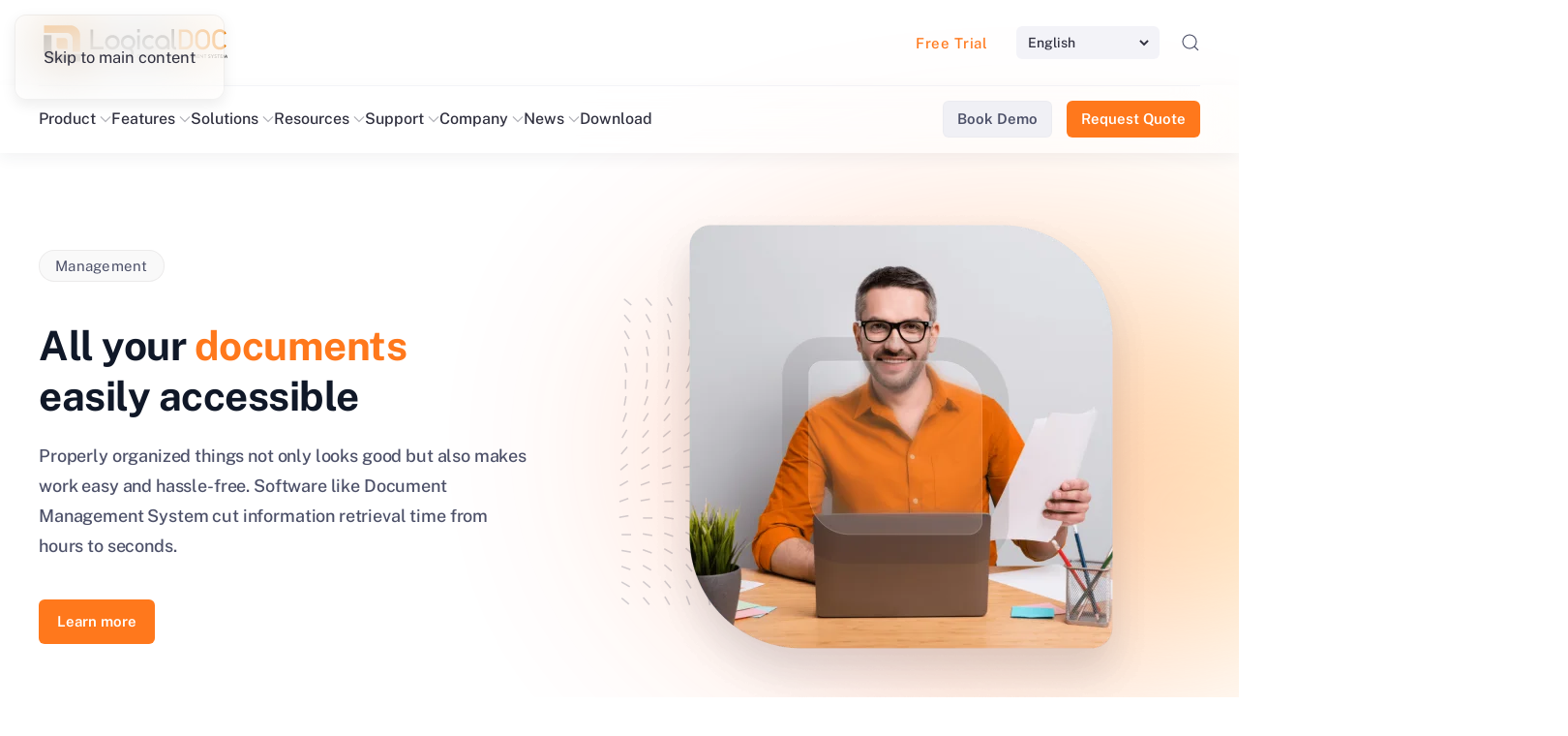

--- FILE ---
content_type: text/html; charset=utf-8
request_url: https://www.logicaldoc.com/
body_size: 18395
content:
<!DOCTYPE html>
<html prefix="og: http://ogp.me/ns#" lang="en-gb" dir="ltr">
    <head>
<meta name="viewport" content="width=device-width, initial-scale=1">
        <link rel="icon" href="//cdn.logicaldoc.com/images/icons/favicon.png" sizes="any">
                <link rel="icon" href="//cdn.logicaldoc.com/images/icons/favicon.svg" type="image/svg+xml">
                <link rel="apple-touch-icon" href="//cdn.logicaldoc.com/images/icons/icon-192.png">
        <meta charset="utf-8">
	<meta name="robots" content="max-snippet:-1, max-image-preview:large, max-video-preview:-1">
	<meta name="description" content="Discover LogicalDOC, the powerful document management software system designed to streamline your business workflow. Organize, share, and secure your documents effortlessly with our user-friendly DMS solution. Try it today!">
	<title>Document Management System Software - LogicalDOC</title>
<link rel="preconnect" href="https://cdn.logicaldoc.com">
<link rel="dns-prefetch" href="//www.googletagmanager.com" />
<link rel="preload" href="https://cdn.logicaldoc.com/templates/yootheme/vendor/assets/uikit/dist/js/uikit.min.js?4.5.24" as="script">
<link rel="preload" href="https://cdn.logicaldoc.com/templates/yootheme/js/theme.js?4.5.24" as="script">
<link rel="preload" href="https://cdn.logicaldoc.com/templates/yootheme/css/theme.19.css?1757064710" as="style">
	<link href="//cdn.logicaldoc.com/favicon.ico" rel="icon" type="image/vnd.microsoft.icon">
<link href="//cdn.logicaldoc.com/media/vendor/joomla-custom-elements/css/joomla-alert.min.css?0.4.1" rel="stylesheet">
	<link href="//cdn.logicaldoc.com/media/system/css/joomla-fontawesome.min.css?4.5.24" rel="preload" as="style" onload="this.onload=null;this.rel='stylesheet'">
	<link href="//cdn.logicaldoc.com/templates/yootheme/css/theme.19.css?1757064710" rel="stylesheet">
	<link href="/plugins/system/ampz/ampz/css/ampz.min.css" rel="stylesheet">
	<link href="//fonts.googleapis.com/css?family=Open+Sans:400,600,700" rel="stylesheet">
	<link href="//cdn.logicaldoc.com/media/mod_falang/css/template.css?0be82b" rel="stylesheet" media="print" onload="this.media='all'">
	<link href="/media/plg_system_youtuber/assets/fancybox/jquery.fancybox.min.css?v=3.9.2" rel="stylesheet">
	<link href="/media/plg_system_youtuber/assets/css/frontend.css?v=3.9.2" rel="stylesheet">
	<style>
        #ampz_inline_mobile { background-color: #ffffff }
        @media (min-width: 600px) {
            #ampz_inline_mobile {
                display: none !important;
            }
        }
        @media (max-width: 600px) {
            #ampz_inline_mobile {
                display: block !important;
            }
        }</style>
	<style>.mfp-content{
			font-family: 'Open Sans', helvetica, arial, sans-serif;

		}</style>
<script src="//cdn.logicaldoc.com/media/vendor/jquery/js/jquery.min.js?3.7.1"></script>
	<script src="//cdn.logicaldoc.com/media/legacy/js/jquery-noconflict.min.js?a634543bdefde242e595705961b85b10"></script>
	<script src="//cdn.logicaldoc.com/media/vendor/awesomplete/js/awesomplete.min.js?1.1.7" defer></script>
	<script type="application/json" class="joomla-script-options new">{"joomla.jtext":{"JLIB_JS_AJAX_ERROR_OTHER":"An error has occurred while fetching the JSON data: HTTP %s status code.","JLIB_JS_AJAX_ERROR_PARSE":"A parse error has occurred while processing the following JSON data:<br><code style=\"color:inherit;white-space:pre-wrap;padding:0;margin:0;border:0;background:inherit;\">%s<\/code>","ERROR":"Error","MESSAGE":"Message","NOTICE":"Notice","WARNING":"Warning","JCLOSE":"Close","JOK":"OK","JOPEN":"Open"},"finder-search":{"url":"\/component\/finder\/?task=suggestions.suggest&amp;format=json&amp;tmpl=component&amp;Itemid=101"},"system.paths":{"root":"","rootFull":"https:\/\/www.logicaldoc.com\/","base":"","baseFull":"https:\/\/www.logicaldoc.com\/"},"csrf.token":"c5a9cb58457400e1529dd30de64089bc"}</script>
	<script src="//cdn.logicaldoc.com/media/system/js/core.min.js?a634543bdefde242e595705961b85b10" defer></script>
	<script src="//cdn.logicaldoc.com/media/com_finder/js/finder.min.js?a634543bdefde242e595705961b85b10" type="module" defer></script>
	<script src="//cdn.logicaldoc.com/media/system/js/messages.min.js?a634543bdefde242e595705961b85b10" type="module" defer></script>
	<script src="//cdn.logicaldoc.com/templates/yootheme/vendor/assets/uikit/dist/js/uikit.min.js?4.5.24"></script>
	<script src="//cdn.logicaldoc.com/templates/yootheme/vendor/assets/uikit/dist/js/uikit-icons-union-dental.min.js?4.5.24" defer></script>
	<script src="//cdn.logicaldoc.com/templates/yootheme/js/theme.js?4.5.24"></script>
	<script src="//cdn.logicaldoc.com/plugins/system/ampz/ampz/js/ampz.min.js"></script>
	<script src="//cdn.logicaldoc.com/media/com_widgetkit/js/maps.js" defer></script>
	<script>window.yootheme ||= {}; var $theme = yootheme.theme = {"i18n":{"close":{"label":"Close"},"totop":{"label":"Back to top"},"marker":{"label":"Open"},"navbarToggleIcon":{"label":"Open Menu"},"paginationPrevious":{"label":"Previous page"},"paginationNext":{"label":"Next Page"},"searchIcon":{"toggle":"Open Search","submit":"Submit Search"},"slider":{"next":"Next slide","previous":"Previous slide","slideX":"Slide %s","slideLabel":"%s of %s"},"slideshow":{"next":"Next slide","previous":"Previous slide","slideX":"Slide %s","slideLabel":"%s of %s"},"lightboxPanel":{"next":"Next slide","previous":"Previous slide","slideLabel":"%s of %s","close":"Close"}}};</script>
	<script>var ampzSettings = {"ampzCounts":"","ampzNetworks":["facebook","linkedin","youtube","bluesky","tumblr","pinterest","instagram","reddit"],"ampzEntranceDelay":"1.5s","ampzEntranceDelayMobile":"1.5s","ampzMobileOnlyButtons":"","ampzMobileWidth":"600","ampzFlyinEntranceEffect":"ampz_flyin_right bounceInUp","ampzThresholdTotalShares":"0","ampzBaseUrl":"https:\/\/www.logicaldoc.com\/","ampzShareUrl":"https%3A%2F%2Fwww.logicaldoc.com%2F","ampzOpenInNewTab":"","ampzFbAT":"0","ampzCacheLifetime":"3600","ampzCachedCounts":"","ampzFlyInTriggerBottom":"","ampzFlyInTriggerTime":"1","ampzFlyInTriggerTimeSeconds":"30000","ampzActiveComponent":"com_content","ampzFlyInDisplayMobile":"","ampzInlineDisplayMobile":"","ampzInlineDisableExpandOnHover":"","ampzSidebarDisplayMobile":"","ampzFlyInCookieType":"60","ampzFlyInCookieDuration":"5","ampzSideBarVisibility":"inline","ampzMobileVisibility":"inline","ampzSideBarStartClosed":""};</script>
	<meta property="og:locale" content="en_GB"/>
	<meta property="og:type" content="website"/>
	<meta property="og:title" content="Document Management System Software"/>
	<meta property="og:description" content="Discover LogicalDOC, the powerful document management software system designed to streamline your business workflow. Organize, share, and secure your documents effortlessly with our user-friendly DMS solution. Try it today!"/>
	<meta property="og:url" content="https://www.logicaldoc.com/"/>
	<meta property="og:site_name" content="LogicalDOC"/>
	<meta property="fb:app_id" content="119201873027"/>
	<meta property="og:image" content="https://www.logicaldoc.com/images/assets/LogicalDocWhiteV256.png"/>
	<meta name="twitter:card" content="summary"/>
	<meta name="twitter:site" content="@logicaldoc"/>
	<meta name="twitter:creator" content="@logicaldoc"/>
	<meta name="twitter:url" content="https://www.logicaldoc.com/"/>
	<meta name="twitter:title" content="Document Management System Software"/>
	<meta name="twitter:description" content="Discover LogicalDOC, the powerful document management software system designed to streamline your business workflow. Organize, share, and secure your documents effortlessly with our user-friendly DMS solution. Try it today!"/>
	<meta name="twitter:image" content="https://www.logicaldoc.com/images/assets/LogicalDocWhiteV256.png"/>
	<link href="https://www.logicaldoc.com/component/finder/search?q=e&amp;Itemid=101&amp;start=40" rel="alternate" hreflang="x-default" />
	<script type="application/json" id="youtuber-cfg">{"ajax_url":"\/","lang":{"more":"More","less":"Less"},"fancybox_params":"{\"type\":\"iframe\",\"iframe\":{\"allowfullscreen\":true}}"}</script>
	<!-- Start: Google Structured Data -->
<script type="application/ld+json" data-type="gsd"> { "@context": "https://schema.org", "@type": "Organization", "@id": "https://www.logicaldoc.com/#organization", "name": "LogicalDOC", "alternateName": "LogicalDOC Document Management System", "url": "https://www.logicaldoc.com", "logo": "https://www.logicaldoc.com/images/logo/LogicalDocTransp.png", "sameAs": [ "https://www.facebook.com/logicaldoc", "https://twitter.com/logicaldoc", "https://www.instagram.com/logicaldoc", "https://www.linkedin.com/company/logicaldoc-srl/", "https://www.pinterest.com/logicaldoc", "https://www.youtube.com/c/LogicaldocDMS", "http://logicaldoc.tumblr.com/" ] } </script> <script type="application/ld+json" data-type="gsd"> { "@context": "https://schema.org", "@type": "Product", "name": "LogicalDOC Document Management System", "image": "//cdn.logicaldoc.com/images/logo/LogicalDocTransp.png", "description": "LogicalDOC document management system (DMS) allows businesses to control the production, storage, management and distribution of electronic documents, yielding greater effectiveness and the ability to reuse information and to control the flow of the documents.", "brand": { "@type": "Brand", "name": "LogicalDOC" }, "offers": { "@type": "Offer", "price": "0.00", "priceCurrency": "USD", "url": "https://www.logicaldoc.com/", "priceValidUntil": "2100-12-31T10:00:00" }, "aggregateRating": { "@type": "AggregateRating", "ratingValue": "4.7", "reviewCount": "108", "worstRating": 0, "bestRating": 5 } } </script> <script type="application/ld+json" data-type="gsd"> { "@context": "https://schema.org", "@type": "LocalBusiness", "@id": "https://www.logicaldoc.com/#localbusiness7", "name": "LogicalDOC", "image": "//cdn.logicaldoc.com/images/logo/LogicalDocTransp.png", "url": "https://www.logicaldoc.com/", "telephone": "+1 (844) 576 0494", "address": { "@type": "PostalAddress", "streetAddress": "14-25 Plaza Road Suite N-3-5", "addressCountry": "US", "addressLocality": "Fair Lawn", "addressRegion": "NJ", "postalCode": "07410" }, "geo": { "@type": "GeoCoordinates", "latitude": "40.9399781", "longitude": "-74.1202917" } } </script>
<!-- End: Google Structured Data -->

		
<!-- Pinterest -->
<meta name="p:domain_verify" content="c99fb586a2aaec4e311c2fe95aff7d3b"/> 

<!-- Google Tag Manager -->
<script>(function(w,d,s,l,i){w[l]=w[l]||[];w[l].push({'gtm.start':
new Date().getTime(),event:'gtm.js'});var f=d.getElementsByTagName(s)[0],
j=d.createElement(s),dl=l!='dataLayer'?'&l='+l:'';j.async=true;j.src=
'https://www.googletagmanager.com/gtm.js?id='+i+dl;f.parentNode.insertBefore(j,f);
})(window,document,'script','dataLayer','GTM-WPRN9JJ');</script>
<!-- End Google Tag Manager -->
  
<!-- Google tag (gtag.js) Google Analytics -->
<script async src="https://www.googletagmanager.com/gtag/js?id=G-B6VL2S4BKS"></script>
<script>
  window.dataLayer = window.dataLayer || [];
  function gtag(){dataLayer.push(arguments);}
  gtag('js', new Date());
  gtag('config', 'G-B6VL2S4BKS');
</script>
<link rel="canonical" href="https://www.logicaldoc.com/" />
</head>

    <body class="">
	
<!-- Google Tag Manager (noscript) -->
<noscript><iframe src="https://www.googletagmanager.com/ns.html?id=GTM-WPRN9JJ"
height="0" width="0" style="display:none;visibility:hidden"></iframe></noscript>
<!-- End Google Tag Manager (noscript) -->	

        <div class="uk-hidden-visually uk-notification uk-notification-top-left uk-width-auto">
            <div class="uk-notification-message">
                <a href="#tm-main" class="uk-link-reset">Skip to main content</a>
            </div>
        </div>

        
        
        <div class="tm-page">

                        


<header class="tm-header-mobile uk-hidden@m">


        <div uk-sticky show-on-up animation="uk-animation-slide-top" cls-active="uk-navbar-sticky" sel-target=".uk-navbar-container">
    
        <div class="uk-navbar-container">

            <div class="uk-container uk-container-expand">
                <nav class="uk-navbar" uk-navbar="{&quot;align&quot;:&quot;left&quot;,&quot;container&quot;:&quot;.tm-header-mobile &gt; [uk-sticky]&quot;,&quot;boundary&quot;:&quot;.tm-header-mobile .uk-navbar-container&quot;}">

                                        <div class="uk-navbar-left ">

                                                    <a href="https://www.logicaldoc.com/" aria-label="Back to home" class="uk-logo uk-navbar-item">
    <img alt="LogicalDOC" loading="eager" width="160" height="33" src="//cdn.logicaldoc.com/images/assets/logicaldoc-logo.svg"></a>
                        
                        
                        
                    </div>
                    
                    
                                        <div class="uk-navbar-right">

                                                    
                        
                                                    

    <a class="uk-navbar-toggle" id="module-tm-4" href="#search-tm-4-search" uk-search-icon uk-toggle></a>

    <div uk-modal id="search-tm-4-search" class="uk-modal">
        <div class="uk-modal-dialog uk-modal-body">

            
            
                <form id="search-tm-4" action="/component/finder/search?Itemid=101" method="get" role="search" class="uk-search js-finder-searchform uk-width-1-1 uk-search-medium"><span uk-search-icon></span><input name="q" class="js-finder-search-query uk-search-input" placeholder="Search" required aria-label="Search" type="search" autofocus><input type="hidden" name="Itemid" value="101"></form>
                
            
        </div>
    </div>

<a uk-toggle href="#tm-dialog-mobile" class="uk-navbar-toggle uk-navbar-toggle-animate">

        
        <div uk-navbar-toggle-icon></div>

        
    </a>
                        
                    </div>
                    
                </nav>
            </div>

        </div>

        </div>
    



    
    
        <div id="tm-dialog-mobile" class="uk-dropbar uk-dropbar-top" uk-drop="{&quot;clsDrop&quot;:&quot;uk-dropbar&quot;,&quot;flip&quot;:&quot;false&quot;,&quot;container&quot;:&quot;.tm-header-mobile &gt; [uk-sticky]&quot;,&quot;target-y&quot;:&quot;.tm-header-mobile .uk-navbar-container&quot;,&quot;mode&quot;:&quot;click&quot;,&quot;target-x&quot;:&quot;.tm-header-mobile .uk-navbar-container&quot;,&quot;stretch&quot;:true,&quot;pos&quot;:&quot;bottom-left&quot;,&quot;bgScroll&quot;:&quot;false&quot;,&quot;animation&quot;:&quot;reveal-top&quot;,&quot;animateOut&quot;:true,&quot;duration&quot;:300,&quot;toggle&quot;:&quot;false&quot;}">

        <div class="tm-height-min-1-1 uk-flex uk-flex-column">

            
                        <div class="uk-margin-auto-bottom">
                
<div class="uk-panel" id="module-menu-dialog-mobile">

    
    
<ul class="uk-nav uk-nav-default">
    
	<li class="item-1667 uk-active uk-parent"><a href="/">Home</a>
	<ul class="uk-nav-sub">

		<li class="item-1707"><a href="/demo">Book Demo</a></li>
		<li class="item-1708"><a href="/quote">Request Quote</a></li>
		<li class="item-1706"><a href="/try">Free Trial</a></li>
		<li class="item-1668 uk-nav-header uk-parent">Product
		<ul>

			<li class="item-1669"><a href="/product/overview">Overview</a></li>
			<li class="item-1671"><a href="/features/comparison-matrix">Features</a></li>
			<li class="item-1670"><a href="/product/cloud-document-management">Cloud</a></li>
			<li class="item-1672"><a href="/product/logicaldoc-mobile">Mobile</a></li>
			<li class="item-1673"><a href="/?Itemid=781">Community edition</a></li></ul></li>
		<li class="item-1674 uk-nav-header uk-parent">Solutions
		<ul>

			<li class="item-1675"><a href="/solutions/document-management">Document Management</a></li>
			<li class="item-1676"><a href="/solutions/knowledge-management">Knowledge Management</a></li>
			<li class="item-1678"><a href="/solutions/technical-documentation">Technical Office</a></li>
			<li class="item-1679"><a href="/solutions/research-and-development">Research and Developmemt</a></li>
			<li class="item-1683"><a href="/solutions/paperless-office">Paperless Office</a></li>
			<li class="item-1680"><a href="/solutions/healthcare">Healthcare</a></li>
			<li class="item-1681"><a href="/solutions/sales-and-marketing">Sales and Marketing</a></li>
			<li class="item-1682"><a href="/solutions/legal-document-management">Law firm</a></li>
			<li class="item-1677"><a href="/solutions/construction-document-management">Construction DMS</a></li></ul></li>
		<li class="item-1684 uk-nav-header uk-parent">Resources
		<ul>

			<li class="item-1685"><a href="/resources/videos">Videos</a></li>
			<li class="item-1686"><a href="/resources/white-papers">White Papers</a></li>
			<li class="item-1687"><a href="/resources/savings-calculation">Savings Calculation</a></li>
			<li class="item-1688"><a href="/resources/document-management-software">Document Management Software</a></li>
			<li class="item-1689"><a href="/resources/system-requirements">System Requirements</a></li>
			<li class="item-1690"><a href="/resources/testimonials">Testimonials</a></li>
			<li class="item-1691"><a href="/resources/screenshots">Screenshots</a></li></ul></li>
		<li class="item-1692 uk-nav-header uk-parent">Support
		<ul>

			<li class="item-1693"><a href="/support/professional-support">Professional Support</a></li>
			<li class="item-1694"><a href="/support/api">API</a></li>
			<li class="item-1858"><a href="https://docs.logicaldoc.com" target="_blank">Online Guides</a></li>
			<li class="item-1859"><a href="https://logicaldoc.freshdesk.com" target="_blank" class="tm-external">Help Desk</a></li></ul></li>
		<li class="item-1697 uk-nav-header uk-parent">Company
		<ul>

			<li class="item-1698"><a href="/?Itemid=135">About Us</a></li>
			<li class="item-1699"><a href="/company/legal-information">Legal Information</a></li>
			<li class="item-1700"><a href="/company/partnership-signup">Partnership Signup</a></li>
			<li class="item-1701"><a href="/company/contacts">Contact Us</a></li></ul></li>
		<li class="item-1702 uk-nav-header uk-parent">News
		<ul>

			<li class="item-1703"><a href="/?Itemid=1639">News</a></li>
			<li class="item-1704"><a href="/?Itemid=935">Blog</a></li></ul></li>
		<li class="item-1705"><a href="/download">Download</a></li></ul></li></ul>

</div>

            </div>
            
            
        </div>

    </div>
    

</header>




<header class="tm-header uk-visible@m">






        <div class="tm-headerbar-default tm-headerbar tm-headerbar-top">
        <div class="uk-container">

                        <div class="uk-grid uk-grid-medium uk-child-width-auto uk-flex-middle">
                <div class="">
            
                                        <a href="https://www.logicaldoc.com/" aria-label="Back to home" class="uk-logo">
    <img alt="LogicalDOC" loading="eager" width="200" height="48" src="//cdn.logicaldoc.com/images/assets/logicaldoc-logo.svg"><img class="uk-logo-inverse" alt="LogicalDOC" loading="eager" width="200" height="48" src="//cdn.logicaldoc.com/images/assets/logicaldoc-logo-small.svg"></a>
                    
                            </div>
                <div class="uk-margin-auto-left">

                    <div class="uk-grid-medium uk-child-width-auto uk-flex-middle" uk-grid><div>
<div class="uk-panel" id="module-370">

    
    <style class="uk-margin-remove-adjacent">#module-370\#0{font-size: 15px; font-weight: 500; letter-spacing: 0.5px;}#module-370\#0 > a{color: #667085;}#module-370\#0 > a:hover{color: #999; text-decoration: none;}</style><div class="uk-grid tm-grid-expand uk-grid-column-collapse uk-child-width-1-1 uk-grid-margin">
<div class="uk-width-1-1">
    
        
            
            
            
                
                    <div class="uk-panel uk-text-muted uk-margin" id="module-370#0"><p><a href="/try" title="Download a Free Trial of the software">Free Trial</a></p></div>
                
            
        
    
</div></div>
</div>
</div><div>
<div class="uk-panel" id="module-105">

    
    


<div class="mod-languages ">

    <form name="lang" method="post" action="https://www.logicaldoc.com/component/finder/search">
        	<select class="inputbox" onchange="document.location.replace(this.value);" >
                                                <option value="https://www.logicaldoc.de/component/finder/search?q=e&amp;Itemid=101&amp;start=40" >Deutsch</option>
                                                                <option value="/component/finder/search?q=e&amp;Itemid=101&amp;start=40" selected="selected">English</option>
                                                                <option value="https://www.logicaldoc.us/component/finder/search?q=e&amp;Itemid=101&amp;start=40" >English (US)</option>
                                                                <option value="https://www.logicaldoc.es/component/finder/search?q=e&amp;Itemid=101&amp;start=40" >Español</option>
                                                                <option value="https://www.logicaldoc.fr/component/finder/search?q=e&amp;Itemid=101&amp;start=40" >Français</option>
                                                                <option value="https://www.logicaldoc.it/component/finder/search?q=e&amp;Itemid=101&amp;start=40" >Italiano</option>
                                                                <option value="https://www.logicaldoc.pt/component/finder/search?q=e&amp;Itemid=101&amp;start=40" >Português</option>
                                    </select>
    </form>


</div>

</div>
</div><div>
<div class="uk-panel" id="module-tm-3">

    
    

    <a class="uk-search-toggle uk-display-block" href="#search-tm-3-search" uk-search-icon uk-toggle></a>

    <div uk-modal id="search-tm-3-search" class="uk-modal">
        <div class="uk-modal-dialog uk-modal-body">

            
            
                <form id="search-tm-3" action="/component/finder/search?Itemid=101" method="get" role="search" class="uk-search js-finder-searchform uk-width-1-1 uk-search-medium"><span uk-search-icon></span><input name="q" class="js-finder-search-query uk-search-input" placeholder="Search" required aria-label="Search" type="search" autofocus><input type="hidden" name="Itemid" value="101"></form>
                
            
        </div>
    </div>


</div>
</div></div>

                </div>
            </div>
            
        </div>
    </div>
    
    
                <div uk-sticky media="@m" cls-active="uk-navbar-sticky" sel-target=".uk-navbar-container">
        
            <div class="uk-navbar-container">

                <div class="uk-container">
                    <nav class="uk-navbar uk-flex-auto" uk-navbar="{&quot;align&quot;:&quot;left&quot;,&quot;container&quot;:&quot;.tm-header &gt; [uk-sticky]&quot;,&quot;boundary&quot;:&quot;.tm-header .uk-navbar-container&quot;}">

                                                <div class="uk-navbar-left ">

                                                        
<ul class="uk-navbar-nav">
    
	<li class="item-115 uk-parent"><a href="/product/overview">Product <span uk-navbar-parent-icon></span></a>
	<div class="uk-drop uk-navbar-dropdown"><div><ul class="uk-nav uk-navbar-dropdown-nav">

		<li class="item-212"><a href="/product/overview">Overview</a></li>
		<li class="item-1737"><a href="/product/architecture">Architecture</a></li>
		<li class="item-130"><a href="/product/cloud-document-management">Cloud</a></li>
		<li class="item-964"><a href="/product/hybrid-cloud">Hybrid Cloud</a></li>
		<li class="item-894"><a href="/product/qnap">QNAP</a></li>
		<li class="item-895"><a href="/product/synology">Synology</a></li>
		<li class="item-341"><a href="/product/logicaldoc-mobile">Mobile</a></li>
		<li class="item-781"><a href="/download-logicaldoc-community">Community Edition</a></li>
		<li class="item-1928"><a href="/product/on-premise-dms">On-Premise DMS</a></li></ul></div></div></li>
	<li class="item-1735 uk-parent"><a href="/features">Features <span uk-navbar-parent-icon></span></a>
	<div class="uk-drop uk-navbar-dropdown"><div><ul class="uk-nav uk-navbar-dropdown-nav">

		<li class="item-1736"><a href="/features">Features</a></li>
		<li class="item-129"><a href="/features/comparison-matrix">Comparison Matrix</a></li>
		<li class="item-1734"><a href="/features/feature-architecture">Feature Architecture</a></li></ul></div></div></li>
	<li class="item-122 uk-parent"><a href="/solutions">Solutions <span uk-navbar-parent-icon></span></a>
	<div class="uk-drop uk-navbar-dropdown" style="width: 660px;"><div class="uk-grid tm-grid-expand uk-child-width-1-1 uk-grid-margin">
<div class="uk-width-1-1">
    
        
            
            
            
                
                    
<nav>
        <div class="uk-child-width-expand uk-grid-column-small" uk-grid>    
    
                <div>
        
        <ul class="uk-margin-remove-bottom uk-nav uk-nav-default">                                <li class="el-item ">
<a class="el-link" href="/solutions/document-management">
    
        <div class="uk-grid uk-grid-small uk-child-width-expand uk-flex-nowrap">            <div class="uk-width-auto"><img src="//cdn.logicaldoc.com/images/assets/document-management-menu.svg" width="24" height="24" class="el-image" alt="Document Management System" loading="lazy"></div>            <div>
                Document Management System                <div class="uk-nav-subtitle">Organise and store your digital documents in one central place</div>            </div>
        </div>
    
</a></li>
                                            <li class="el-item ">
<a class="el-link" href="/solutions/knowledge-management">
    
        <div class="uk-grid uk-grid-small uk-child-width-expand uk-flex-nowrap">            <div class="uk-width-auto"><img src="//cdn.logicaldoc.com/images/assets/knowledge-management-menu.svg" width="24" height="24" class="el-image" alt="Knowledge Management" loading="lazy"></div>            <div>
                Knowledge Management                <div class="uk-nav-subtitle">Handle critical issues when facing periodic changes in business</div>            </div>
        </div>
    
</a></li>
                                            <li class="el-item ">
<a class="el-link" href="/solutions/technical-documentation">
    
        <div class="uk-grid uk-grid-small uk-child-width-expand uk-flex-nowrap">            <div class="uk-width-auto"><img src="//cdn.logicaldoc.com/images/assets/technical-office-menu.svg" width="24" height="24" class="el-image" alt="Technical Documentation" loading="lazy"></div>            <div>
                Technical Documentation                <div class="uk-nav-subtitle">Create, manage and search your technical manuals online</div>            </div>
        </div>
    
</a></li>
                                            <li class="el-item ">
<a class="el-link" href="/solutions/research-and-development">
    
        <div class="uk-grid uk-grid-small uk-child-width-expand uk-flex-nowrap">            <div class="uk-width-auto"><img src="//cdn.logicaldoc.com/images/assets/research-development-menu.svg" width="24" height="24" class="el-image" alt="Research and Development" loading="lazy"></div>            <div>
                Research and Development                <div class="uk-nav-subtitle">Centralised access to information and automatic backups for research labs</div>            </div>
        </div>
    
</a></li>
                                            <li class="el-item ">
<a class="el-link" href="/solutions/paperless-office">
    
        <div class="uk-grid uk-grid-small uk-child-width-expand uk-flex-nowrap">            <div class="uk-width-auto"><img src="//cdn.logicaldoc.com/images/assets/paperless-office-menu.svg" width="24" height="24" class="el-image" alt="Paperless Office" loading="lazy"></div>            <div>
                Paperless Office                <div class="uk-nav-subtitle">Go paperless by organising all your documents efficiently</div>            </div>
        </div>
    
</a></li>
                            </ul>
                </div>
        
    
                <div>
        
        <ul class="uk-margin-remove-bottom uk-nav uk-nav-default">                                <li class="el-item ">
<a class="el-link" href="/solutions/healthcare">
    
        <div class="uk-grid uk-grid-small uk-child-width-expand uk-flex-nowrap">            <div class="uk-width-auto"><img src="//cdn.logicaldoc.com/images/assets/healthcare-menu.svg" width="24" height="24" class="el-image" alt="Healthcare" loading="lazy"></div>            <div>
                Healthcare                <div class="uk-nav-subtitle">Streamline your health Information and comply with privacy regulations</div>            </div>
        </div>
    
</a></li>
                                            <li class="el-item ">
<a class="el-link" href="/solutions/sales-and-marketing">
    
        <div class="uk-grid uk-grid-small uk-child-width-expand uk-flex-nowrap">            <div class="uk-width-auto"><img src="//cdn.logicaldoc.com/images/assets/sales-marketing-menu.svg" width="24" height="24" class="el-image" alt="Sales and Marketing" loading="lazy"></div>            <div>
                Sales and Marketing                <div class="uk-nav-subtitle">Trace your commercial negotiations documents from beginning to end</div>            </div>
        </div>
    
</a></li>
                                            <li class="el-item ">
<a class="el-link" href="/solutions/legal-document-management">
    
        <div class="uk-grid uk-grid-small uk-child-width-expand uk-flex-nowrap">            <div class="uk-width-auto"><img src="//cdn.logicaldoc.com/images/assets/law-firm-menu.svg" width="24" height="24" class="el-image" alt="Law Firm" loading="lazy"></div>            <div>
                Law Firm                <div class="uk-nav-subtitle">File storage and quick retrieval of legal documents and case files</div>            </div>
        </div>
    
</a></li>
                                            <li class="el-item ">
<a class="el-link" href="/solutions/construction-document-management">
    
        <div class="uk-grid uk-grid-small uk-child-width-expand uk-flex-nowrap">            <div class="uk-width-auto"><img src="//cdn.logicaldoc.com/images/assets/construction-dms-menu.svg" width="24" height="24" class="el-image" alt="Construction DMS" loading="lazy"></div>            <div>
                Construction DMS                <div class="uk-nav-subtitle">Store securely and file all day-to-day construction documents</div>            </div>
        </div>
    
</a></li>
                            </ul>
                </div>
        
    
        </div>    
</nav>
                
            
        
    
</div></div></div></li>
	<li class="item-283 uk-parent"><a role="button">Resources <span uk-navbar-parent-icon></span></a>
	<div class="uk-drop uk-navbar-dropdown" mode="hover" pos="bottom-left" style="width: 330px;"><div><ul class="uk-nav uk-navbar-dropdown-nav">

		<li class="item-763"><a href="/resources/videos">Videos</a></li>
		<li class="item-137"><a href="/resources/white-papers">White Papers</a></li>
		<li class="item-163"><a href="/resources/savings-calculation">Savings Calculation</a></li>
		<li class="item-682"><a href="/resources/document-management-software">Document Management Software</a></li>
		<li class="item-141"><a href="/resources/system-requirements">System Requirements</a></li>
		<li class="item-489"><a href="/resources/testimonials">Testimonials</a></li>
		<li class="item-156"><a href="/resources/screenshots">Screenshots</a></li>
		<li class="item-1251"><a href="/tutorials/business-process-management" class="uk-preserve-width"><div class="uk-grid uk-grid-small uk-flex-middle"><div class="uk-width-auto"><span uk-icon="icon: file-text;"></span></div><div class="uk-width-expand">Business Process Management<div class="uk-nav-subtitle">Insights</div></div></div></a></li></ul></div></div></li>
	<li class="item-112 uk-parent"><a href="/support/professional-support">Support <span uk-navbar-parent-icon></span></a>
	<div class="uk-drop uk-navbar-dropdown"><div><ul class="uk-nav uk-navbar-dropdown-nav">

		<li class="item-132"><a href="/support/professional-support">Professional Support</a></li>
		<li class="item-208"><a href="/support/api">API</a></li>
		<li class="item-196"><a href="https://docs.logicaldoc.com" target="_blank" class="tm-external uk-preserve-width"><img src="//cdn.logicaldoc.com/images/assets/external-menu.svg" width="16" height="16" class="uk-margin-small-right" alt loading="eager"> Online Guides</a></li>
		<li class="item-159"><a href="https://forums.logicaldoc.com" target="_blank" class="tm-external uk-preserve-width"><img src="//cdn.logicaldoc.com/images/assets/external-menu.svg" width="16" height="16" class="uk-margin-small-right" alt loading="eager"> Community Forums</a></li>
		<li class="item-1086"><a href="https://logicaldoc.freshdesk.com" target="_blank" class="tm-external uk-preserve-width"><img src="//cdn.logicaldoc.com/images/assets/external-menu.svg" width="16" height="16" class="uk-margin-small-right" alt loading="eager"> Help Desk</a></li></ul></div></div></li>
	<li class="item-116 uk-parent"><a href="/company">Company <span uk-navbar-parent-icon></span></a>
	<div class="uk-drop uk-navbar-dropdown"><div><ul class="uk-nav uk-navbar-dropdown-nav">

		<li class="item-135"><a href="/company">About Us</a></li>
		<li class="item-134"><a href="/company/legal-information">Legal Information</a></li>
		<li class="item-126"><a href="/company/partnership-signup">Partnership Signup</a></li>
		<li class="item-850"><a href="/company/subscription">Subscription</a></li>
		<li class="item-385"><a href="/company/contacts">Contact Us</a></li></ul></div></div></li>
	<li class="item-724 uk-parent"><a href="/news">News <span uk-navbar-parent-icon></span></a>
	<div class="uk-drop uk-navbar-dropdown"><div><ul class="uk-nav uk-navbar-dropdown-nav">

		<li class="item-1639"><a href="/news">News</a></li>
		<li class="item-935"><a href="/blog">Blog</a></li></ul></div></div></li>
	<li class="item-921"><a href="/download">Download</a></li></ul>

                            
                            
                        </div>
                        
                                                <div class="uk-navbar-right">
                            
<div class="uk-navbar-item" id="module-356">

    
    <div class="uk-grid tm-grid-expand uk-child-width-1-1 uk-grid-margin">
<div class="uk-width-1-1">
    
        
            
            
            
                
                    
<div class="uk-margin">
        <div class="uk-flex-middle uk-grid-small uk-child-width-auto" uk-grid>    
    
                <div class="el-item">
        
        
<a class="el-content uk-button uk-button-default uk-button-small" href="/demo">
    
        Book Demo    
    
</a>


                </div>
        
    
                <div class="el-item">
        
        
<a class="el-content uk-button uk-button-primary uk-button-small" href="/quote">
    
        Request Quote    
    
</a>


                </div>
        
    
        </div>    
</div>

                
            
        
    
</div></div>
</div>

                        </div>
                        
                    </nav>
                </div>

            </div>

                </div>
        
    




</header>

            
            

            <main id="tm-main" >

                
                <div id="system-message-container" aria-live="polite"></div>

                <!-- Builder #template-cayV4xib --><style class="uk-margin-remove-adjacent">#template-cayV4xib\#0 .el-meta{border: 1px solid #d4d1d157; border-radius: 500px; display: inline-block; padding: 5px 16px; font-size: 15px; background: #ababab14; letter-spacing: 0.25px; text-shadow: 0 1px white;}@media (min-width: 960px){#template-cayV4xib\#0 .el-item .uk-margin-remove-first-child{padding-top: 40px;}#template-cayV4xib\#0 .el-item .uk-child-width-expand > div:first-child{text-align: center;}#template-cayV4xib\#0 .el-content{margin-right: 60px;}}#template-cayV4xib\#1{text-shadow: 0 1px #FFF;}#template-cayV4xib\#1 > span:before, #template-cayV4xib\#1 > span:after{border-bottom-color: rgba(30, 45, 120, 0.075); box-shadow: 0px 1px 0 0 rgba(255, 255, 255, 0.86);}#template-cayV4xib\#2 > div{background: #ff781c; background: -moz-linear-gradient(left, #e8b900 0%, #f59700 100%); background: -webkit-linear-gradient(left, #e8b900 0%, #f59700 100%); background: linear-gradient(to right, #e8b900 0%, #f59700 100%); box-shadow: inset 10px 0 30px rgba(244, 153, 0, 0.8), inset -1px 0 0 rgba(238, 170, 0, 0.75);}#template-cayV4xib\#3 > div{box-shadow: inset 10px 0 30px rgba(255, 100, 0, 0.8), inset -1px 0 0 #ff7f00; background: #fc6600; background: -moz-linear-gradient(left, #ff781c 0%, #ff5f00 100%); background: -webkit-linear-gradient(left, #ff781c 0%, #ff5f00 100%); background: linear-gradient(to right, #ff781c 0%, #ff5f00 100%);}#template-cayV4xib\#4 > div{box-shadow: inset 10px 0 30px #282c30; background: #222529; background: -moz-linear-gradient(left, #2b3748 0%, #222b38 100%); background: -webkit-linear-gradient(left, #2b3748 0%, #222b38 100%); background: linear-gradient(to right, #2b3748 0%, #222b38 100%);}#template-cayV4xib\#5{border-radius: 8px; overflow: auto; box-shadow: 0 5px 10px rgb(34 49 75 / 12%), 0 20px 40px rgb(34 49 75 / 15%);}#template-cayV4xib\#6{box-shadow: inset 0 -150px 0 #FFF, inset 0 -160px 0 #ebebf1;}#template-cayV4xib\#7{border-top: 10px solid #ff781c;}#template-cayV4xib\#7 > div{background-position-y: -100px;}#template-cayV4xib\#8{border-bottom: 10px solid #00A0E0; box-shadow: inset 0 -12px 0 #00A0E0;}#template-cayV4xib\#9 .el-image{filter: grayscale(50%); margin-bottom: 100px;}#template-cayV4xib\#9 .el-item{align-items: center; display: flex;}#template-cayV4xib\#10 .el-item{/*display: flex; flex-wrap: wrap;*/ margin-bottom: 90px;}#template-cayV4xib\#10 .el-image{position: absolute; right: 30px; opacity: 0.075; bottom: -25px;}</style>
<section class="uk-section-default fs-section uk-section uk-section-small">





    <div class="uk-container">
<div class="uk-grid tm-grid-expand uk-child-width-1-1 uk-grid-margin">
<div class="uk-grid-item-match uk-width-1-1">
    
        
            
            
                        <div class="uk-panel uk-width-1-1">            
                
                    
<div class="uk-position-absolute uk-width-1-1" style="right: -380px; top: -180px; z-index: 0;">
        <img src="//cdn.logicaldoc.com/images/assets/logicaldoc-slider-background.svg" fetchpriority="high" width="1524" height="1166" class="el-image" alt="logicaldoc - document management system" loading="eager">    
    
</div>
<div class="uk-margin" uk-slider="velocity: 0.65; autoplay: 1;  autoplayInterval: 10000;" id="template-cayV4xib#0" uk-parallax="y: -60; easing: 0">
    <div class="uk-position-relative">
                <div class="uk-slider-container">        
            <div class="uk-slider-items uk-grid uk-grid-large">                                <div class="uk-width-1-1">
<div class="el-item uk-panel">
    
                <div class="uk-grid-column-large" uk-grid>        
                        <div class="uk-width-1-2@s uk-flex-last@s">            
                                <a href="/product/overview">
<div class="uk-inline-clip uk-transition-toggle">
        <picture>
<source type="image/webp" srcset="//cdn.logicaldoc.com/templates/yootheme/cache/d8/logicaldoc-document-managment-d879342c.webp 512w, //cdn.logicaldoc.com/templates/yootheme/cache/9d/logicaldoc-document-managment-9df4c16c.webp 768w, //cdn.logicaldoc.com/templates/yootheme/cache/f3/logicaldoc-document-managment-f3ddb25e.webp 1024w" sizes="(min-width: 512px) 512px">
<img src="//cdn.logicaldoc.com/templates/yootheme/cache/84/logicaldoc-document-managment-844ebe1a.png" width="512" height="512" alt="Document Management Solution" loading="eager" class="el-image uk-transition-scale-up uk-transition-opaque">
</picture>    
    
</div></a>                
                        </div>            
                        <div class="uk-width-expand uk-margin-remove-first-child">            
                
                
                    

                <div class="el-meta uk-text-meta uk-text-emphasis">Management</div>        
                <h1 class="el-title uk-margin-medium-top uk-margin-remove-bottom">                        All your <span class="uk-text-primary">documents</span><br> easily accessible                    </h1>        
        
    
        
        
                <div class="el-content uk-panel uk-text-lead uk-margin-top">Properly organized things not only looks good but also makes work easy and hassle-free. Software like Document Management System cut information retrieval time from hours to seconds.</div>        
        
                <div class="uk-margin-medium-top"><a href="/product/overview" class="el-link uk-button uk-button-primary">Learn more</a></div>        

                
                
                        </div>            
                </div>        
    
</div></div>                                <div class="uk-width-1-1">
<div class="el-item uk-panel">
    
                <div class="uk-grid-column-large" uk-grid>        
                        <div class="uk-width-1-2@s uk-flex-last@s">            
                                <a href="/solutions/document-management">
<div class="uk-inline-clip uk-transition-toggle">
        <picture>
<source type="image/webp" srcset="//cdn.logicaldoc.com/templates/yootheme/cache/68/logicaldoc-collaboration-682d6c29.webp 512w, //cdn.logicaldoc.com/templates/yootheme/cache/11/logicaldoc-collaboration-114926c3.webp 768w, //cdn.logicaldoc.com/templates/yootheme/cache/a4/logicaldoc-collaboration-a4bfa26c.webp 1024w" sizes="(min-width: 512px) 512px">
<img src="//cdn.logicaldoc.com/templates/yootheme/cache/09/logicaldoc-collaboration-094d0fcb.png" width="512" height="512" alt="Document Management Solution" loading="eager" class="el-image uk-transition-scale-up uk-transition-opaque">
</picture>    
    
</div></a>                
                        </div>            
                        <div class="uk-width-expand uk-margin-remove-first-child">            
                
                
                    

                <div class="el-meta uk-text-meta uk-text-emphasis">Collaboration</div>        
                <h1 class="el-title uk-margin-medium-top uk-margin-remove-bottom">                        <span class="uk-text-primary">Collaborate</span> anywhere, everywhere                    </h1>        
        
    
        
        
                <div class="el-content uk-panel uk-text-lead uk-margin-top">Efficient document management software allows team members to collaborate regardless of their location. Several users can work on documents and coordinate their editing / review activities.</div>        
        
                <div class="uk-margin-medium-top"><a href="/solutions/document-management" class="el-link uk-button uk-button-primary">Learn more</a></div>        

                
                
                        </div>            
                </div>        
    
</div></div>                                <div class="uk-width-1-1">
<div class="el-item uk-panel">
    
                <div class="uk-grid-column-large" uk-grid>        
                        <div class="uk-width-1-2@s uk-flex-last@s">            
                                <a href="/solutions/paperless-office">
<div class="uk-inline-clip uk-transition-toggle">
        <picture>
<source type="image/webp" srcset="//cdn.logicaldoc.com/templates/yootheme/cache/87/compliance-document-management-87a32a93.webp 512w, //cdn.logicaldoc.com/templates/yootheme/cache/07/compliance-document-management-077c2aab.webp 768w, //cdn.logicaldoc.com/templates/yootheme/cache/c8/compliance-document-management-c81ccf9c.webp 1024w" sizes="(min-width: 512px) 512px">
<img src="//cdn.logicaldoc.com/templates/yootheme/cache/e8/compliance-document-management-e89bace9.png" width="512" height="512" alt="Document Management Solution" loading="eager" class="el-image uk-transition-scale-up uk-transition-opaque">
</picture>    
    
</div></a>                
                        </div>            
                        <div class="uk-width-expand uk-margin-remove-first-child">            
                
                
                    

                <div class="el-meta uk-text-meta uk-text-emphasis">Compliance</div>        
                <h1 class="el-title uk-margin-medium-top uk-margin-remove-bottom">                        Better regulatory <br><span class="uk-text-primary">compliance</span>                    </h1>        
        
    
        
        
                <div class="el-content uk-panel uk-text-lead uk-margin-top">Compliance requirements for certain documents can be complex. LogicalDOC Document management software reduces the risk of non-compliance. Records retention schedules can be automated, new documents can be easily classified and stored.</div>        
        
                <div class="uk-margin-medium-top"><a href="/solutions/paperless-office" class="el-link uk-button uk-button-primary">Learn more</a></div>        

                
                
                        </div>            
                </div>        
    
</div></div>                                <div class="uk-width-1-1">
<div class="el-item uk-panel">
    
                <div class="uk-grid-column-large" uk-grid>        
                        <div class="uk-width-1-2@s uk-flex-last@s">            
                                <a href="/demo">
<div class="uk-inline-clip uk-transition-toggle">
        <picture>
<source type="image/webp" srcset="//cdn.logicaldoc.com/templates/yootheme/cache/7b/all-document-logicaldoc-7ba5ac27.webp 490w, //cdn.logicaldoc.com/templates/yootheme/cache/f9/all-document-logicaldoc-f976a486.webp 768w, //cdn.logicaldoc.com/templates/yootheme/cache/e5/all-document-logicaldoc-e570a5d8.webp 980w" sizes="(min-width: 490px) 490px">
<img src="//cdn.logicaldoc.com/templates/yootheme/cache/ef/all-document-logicaldoc-efc03f90.png" width="490" height="512" alt="Document Management Solution" loading="eager" class="el-image uk-transition-scale-up uk-transition-opaque">
</picture>    
    
</div></a>                
                        </div>            
                        <div class="uk-width-expand uk-margin-remove-first-child">            
                
                
                    

                <div class="el-meta uk-text-meta uk-text-emphasis">Paperless</div>        
                <h1 class="el-title uk-margin-medium-top uk-margin-remove-bottom">                        <span class="uk-text-primary">Eliminate paper</span><br> from the beginning                    </h1>        
        
    
        
        
                <div class="el-content uk-panel uk-text-lead uk-margin-top">Avoid producing additional paper with a document management solution that includes online forms and electronic signature tools. Staff can revise, complete and legally sign forms from the cloud without any generation of paper.</div>        
        
                <div class="uk-margin-medium-top"><a href="/demo" class="el-link uk-button uk-button-primary">Request a demo</a></div>        

                
                
                        </div>            
                </div>        
    
</div></div>                            </div>
                </div>        
                

    <div class="uk-visible@xl uk-position-medium uk-position-center-left-out" uk-inverse uk-toggle="cls: uk-position-center-left-out uk-position-center-left; mode: media; media: @xl">    <a class="el-slidenav" href="#" uk-slidenav-previous uk-slider-item="previous"></a>    </div>
    <div class="uk-visible@xl uk-position-medium uk-position-center-right-out" uk-inverse uk-toggle="cls: uk-position-center-right-out uk-position-center-right; mode: media; media: @xl">    <a class="el-slidenav" href="#" uk-slidenav-next uk-slider-item="next"></a>    </div>
        
    </div>
        
<div class="uk-margin-large-top" uk-inverse>
    <ul class="el-nav uk-slider-nav uk-dotnav uk-flex-center" uk-margin></ul>
</div>    
</div>
                
                        </div>            
        
    
</div></div>
    </div>




</section>
<section id="template-cayV4xib#6" class="uk-section-muted uk-preserve-color fs-section uk-section uk-section-">





    <div class="uk-container">
<div class="uk-grid tm-grid-expand uk-grid-column-collapse uk-grid-row-large uk-child-width-1-1 uk-grid-margin-large">
<div class="uk-width-1-1">
    
        
            
            
            
                
                    
<h2 class="uk-h5 uk-heading-line uk-text-muted uk-position-relative uk-width-large uk-margin-auto uk-text-center" id="template-cayV4xib#1" style="top: -20px;">        <span>Why logicalDOC</span>
    </h2>
                
            
        
    
</div></div><div class="uk-container"><div id="template-cayV4xib#5" class="uk-grid tm-grid-expand uk-grid-collapse" uk-grid>
<div class="uk-grid-item-match uk-width-1-3@m" id="template-cayV4xib#2">
        <div class="uk-tile-primary uk-tile  uk-tile-small">    
        
            
            
            
                
                    
<div class="uk-margin">
        <span uk-icon="icon: phone; width: 48; height: 48;"></span>    
</div>
<h3 class="uk-margin-remove-top">        Cross platform    </h3><div class="uk-panel uk-margin">The software can be installed on Windows, Linux and macOS. Each new version is subject to extensive testing to ensure the quality of each release.</div>
<div class="uk-margin">
    
    
        
        
<a class="el-content uk-button uk-button-default uk-button-small uk-flex-inline uk-flex-center uk-flex-middle" href="/resources/system-requirements">
    
        Learn more    
        <span class="uk-margin-small-left" uk-icon="arrow-right"></span>    
</a>


        
    
    
</div>

                
            
        
        </div>    
</div>
<div class="uk-grid-item-match uk-width-1-3@m" id="template-cayV4xib#3">
        <div class="uk-tile-primary uk-tile  uk-tile-small">    
        
            
            
            
                
                    
<div class="uk-margin">
        <span uk-icon="icon: cloud-download; width: 48; height: 48;"></span>    
</div>
<h3 class="uk-margin-remove-top">        Anywhere Anytime.    </h3><div class="uk-panel uk-margin">With LogicalDOC Cloud, you're free to work wherever you want; all your digital documents are always accessible in a secure and reliable environment.</div>
<div class="uk-margin">
    
    
        
        
<a class="el-content uk-button uk-button-default uk-button-small uk-flex-inline uk-flex-center uk-flex-middle" href="/product/logicaldoc-mobile">
    
        Learn more    
        <span class="uk-margin-small-left" uk-icon="arrow-right"></span>    
</a>


        
    
    
</div>

                
            
        
        </div>    
</div>
<div class="uk-grid-item-match uk-width-1-3@m" id="template-cayV4xib#4">
        <div class="uk-tile-secondary uk-tile  uk-tile-small">    
        
            
            
            
                
                    
<div class="uk-margin">
        <span uk-icon="icon: clock; width: 48; height: 48;"></span>    
</div>
<h3 class="uk-margin-remove-top">        Time Saving    </h3><div class="uk-panel uk-margin">Better organization of your documents and advanced collaboration capabilities, saves your company time and increases productivity.</div>
<div class="uk-margin">
    
    
        
        
<a class="el-content uk-button uk-button-default uk-button-small uk-flex-inline uk-flex-center uk-flex-middle" href="/resources/savings-calculation">
    
        Learn more    
        <span class="uk-margin-small-left" uk-icon="arrow-right"></span>    
</a>


        
    
    
</div>

                
            
        
        </div>    
</div></div></div>
    </div>




</section>
<div id="template-cayV4xib#7" class="uk-section-secondary fs-section uk-section" style="padding-top: 70px!important; padding-bottom: 90px!important;">





    <div class="uk-container">
<div class="uk-grid tm-grid-expand uk-grid-margin" uk-grid>
<div class="uk-width-3-5@m">
    
        
            
            
            
                
                    
<h2 class="uk-h1 uk-margin-remove-bottom uk-width-2xlarge uk-text-left">        Improved efficiency<br>and transparency    </h2><hr><div class="uk-panel uk-text-lead uk-margin uk-width-2xlarge uk-text-left">Our workflow engine helps businesses with higher document circulation and if there are chances of losing the documents. So, if you want to reduce time consumption, improve staff coordination and management, and ensure improved business development, our workflow engine will help. Start now, improve efficiency and transparency with us!</div>
<div class="uk-margin">
    
    
        
        
<a class="el-content uk-button uk-button-default uk-button-small uk-flex-inline uk-flex-center uk-flex-middle" href="/software-features/workflow">
    
        Learn more    
        <span class="uk-margin-small-left" uk-icon="arrow-right"></span>    
</a>


        
    
    
</div>

                
            
        
    
</div>
<div class="uk-grid-item-match uk-width-2-5@m uk-visible@m">
    
        
            
            
                        <div class="uk-panel uk-width-1-1">            
                
                    
<div class="uk-position-absolute uk-width-1-1 uk-visible@m" style="right: -80px; bottom: -110px; z-index: 0;">
        <picture>
<source type="image/webp" srcset="//cdn.logicaldoc.com/templates/yootheme/cache/0c/logicalDOC-improved-efficiency-0cbd7de5.webp 456w, //cdn.logicaldoc.com/templates/yootheme/cache/6c/logicalDOC-improved-efficiency-6cd68e75.webp 457w" sizes="(min-width: 456px) 456px">
<img src="//cdn.logicaldoc.com/templates/yootheme/cache/02/logicalDOC-improved-efficiency-023a5cb2.png" width="456" height="658" class="el-image" alt="improved efficiency" loading="lazy">
</picture>    
    
</div>
                
                        </div>            
        
    
</div></div>
    </div>




</div>
<div id="template-cayV4xib#8" class="uk-section-secondary uk-position-relative">
    <div data-src="//cdn.logicaldoc.com/images/assets/logicaldoc-background.svg" loading="eager" uk-img class="uk-background-norepeat uk-background-cover uk-background-center-left uk-background-image@m uk-background-blend-color-dodge fs-section uk-section" style="background-color: rgba(33, 64, 119, 0.35); padding-top: 160px!important; padding-bottom: 60px!important;" uk-parallax="bgx: -120; easing: 0; media: @s">

    <div class="uk-position-cover" style="background-color: rgba(33, 64, 119, 0.15);"></div>


    <div class="uk-container uk-position-relative">
<div class="uk-grid tm-grid-expand uk-grid-collapse uk-margin-remove-top uk-margin-remove-bottom" uk-grid>
<div class="uk-width-2-5@m">
    
        
            
            
            
                
                    
                
            
        
    
</div>
<div class="uk-width-3-5@m">
    
        
            
            
            
                
                    
<div class="uk-slider-container uk-margin uk-width-xlarge@m uk-text-left" uk-slider="autoplay: 1;  autoplayInterval: 10000;">
    <div class="uk-position-relative">
        
            <div class="uk-slider-items uk-grid">                                <div class="uk-flex">
<div class="el-item uk-width-1-1 uk-panel uk-flex uk-flex-column uk-flex-top uk-margin-remove-first-child">
    
        
            
                
            
            
                                                
                
                    

        
                <h2 class="el-title uk-heading-divider uk-link-reset uk-margin-top uk-margin-remove-bottom">                        <a href="/resources/document-management-software">Document Management<br> Software &amp; Online</a>                    </h2>        
        
    
        
        
                <div class="el-content uk-panel uk-margin-top">LogicalDOC is a high-performance, intuitive document management platform that offers the power of enterprise document management to mid-sized companies and large organizations. Our solution enables your team to create, co-author, and coordinate any number of documents.</div>        
        
                <div class="uk-margin-medium-top"><a href="/resources/document-management-software" class="el-link uk-button uk-button-default uk-button-small">Learn more</a></div>        

                
                
            
        
    
</div></div>                                <div class="uk-flex">
<div class="el-item uk-width-1-1 uk-panel uk-flex uk-flex-column uk-flex-top uk-margin-remove-first-child">
    
        
            
                
            
            
                                                
                
                    

        
                <h2 class="el-title uk-heading-divider uk-link-reset uk-margin-top uk-margin-remove-bottom">                        <a href="/solutions/knowledge-management">LogicalDOC Knowledge<br> Management System</a>                    </h2>        
        
    
        
        
                <div class="el-content uk-panel uk-margin-top">Using a Knowledge Management System helps your company more efficiently manage the intelligence of its unique resources. The LogicalDOC Document Management Software platform enables rapid and efficient access to business information and intellectual resources.</div>        
        
                <div class="uk-margin-medium-top"><a href="/solutions/knowledge-management" class="el-link uk-button uk-button-default uk-button-small">Learn more</a></div>        

                
                
            
        
    
</div></div>                                <div class="uk-flex">
<div class="el-item uk-width-1-1 uk-panel uk-flex uk-flex-column uk-flex-top uk-margin-remove-first-child">
    
        
            
                
            
            
                                                
                
                    

        
                <h2 class="el-title uk-heading-divider uk-link-reset uk-margin-top uk-margin-remove-bottom">                        <a href="/download-logicaldoc-community">Open Source <br>Document Management</a>                    </h2>        
        
    
        
        
                <div class="el-content uk-panel uk-margin-top"><p>Perhaps not everyone knows that LogicalDOC comes with an open-source edition. Its name is LogicalDOC Community Edition and is a software package that delivers electronic document management completely free with access to the source code as well.</p></div>        
        
                <div class="uk-margin-medium-top"><a href="/download-logicaldoc-community" class="el-link uk-button uk-button-default uk-button-small">Learn more</a></div>        

                
                
            
        
    
</div></div>                            </div>
        
        
    </div>
        
<div class="uk-margin-top uk-visible@s" uk-inverse>
    <ul class="el-nav uk-slider-nav uk-dotnav uk-flex-right" uk-margin></ul>
</div>    
</div>
                
            
        
    
</div></div>
    </div>


    </div>


</div>
<div class="uk-section-default">
    <div data-src="//cdn.logicaldoc.com/images/assets/wavy-lines.svg" loading="eager" uk-img class="uk-background-norepeat uk-background-cover uk-background-top-right fs-section uk-section uk-section-large">




    <div class="uk-container">
<div class="uk-grid tm-grid-expand uk-child-width-1-1 uk-grid-margin">
<div class="uk-width-1-1">
    
        
            
            
            
                
                    <div class="uk-panel uk-margin"><div class="uk-grid tm-grid-expand uk-grid-column-small uk-grid-margin" uk-grid>
<div class="uk-width-2-3@m">
    
        
            
            
            
                
                    
<h2>        Our awards    </h2><div class="uk-panel uk-margin uk-margin-remove-bottom uk-width-2xlarge">LogicalDOC has grown strategically to serve global enterprises with a strong and ever-expanding network of authorized partners and systems integrators.</div>
                
            
        
    
</div>
<div class="uk-width-1-3@m">
    
        
            
            
            
                
                    
                
            
        
    
</div></div></div>
<div class="uk-slider-container uk-margin-large" uk-slider="velocity: 5; autoplay: 1;  autoplayInterval: 5000;" id="template-cayV4xib#9">
    <div class="uk-position-relative">
        
            <div class="uk-slider-items uk-grid uk-grid-large">                                <div class="uk-width-1-2 uk-width-1-4@s uk-width-1-6@m uk-flex">
<div class="el-item uk-width-1-1 uk-panel uk-margin-remove-first-child">
    
        
            
                
            
            
                                

        <img src="//cdn.logicaldoc.com/images/awards/capterra-rating.svg" width="391" height="128" alt loading="lazy" class="el-image">    
    
                
                
                    

        
        
        
    
        
        
        
        
        

                
                
            
        
    
</div></div>                                <div class="uk-width-1-2 uk-width-1-4@s uk-width-1-6@m uk-flex">
<div class="el-item uk-width-1-1 uk-panel uk-margin-remove-first-child">
    
        
            
                
            
            
                                

        <picture>
<source type="image/webp" srcset="//cdn.logicaldoc.com/templates/yootheme/cache/a7/capterra-shortlist-2024_large-a79004d5.webp 164w, //cdn.logicaldoc.com/templates/yootheme/cache/be/capterra-shortlist-2024_large-becc4ce1.webp 328w" sizes="(min-width: 164px) 164px">
<img src="//cdn.logicaldoc.com/templates/yootheme/cache/d3/capterra-shortlist-2024_large-d32286cd.png" width="164" height="128" alt loading="lazy" class="el-image">
</picture>    
    
                
                
                    

        
        
        
    
        
        
        
        
        

                
                
            
        
    
</div></div>                                <div class="uk-width-1-2 uk-width-1-4@s uk-width-1-6@m uk-flex">
<div class="el-item uk-width-1-1 uk-panel uk-margin-remove-first-child">
    
        
            
                
            
            
                                

        <picture>
<source type="image/webp" srcset="//cdn.logicaldoc.com/templates/yootheme/cache/2a/crowdreviews-top10-document-management-software-2aafe8cb.webp 157w, //cdn.logicaldoc.com/templates/yootheme/cache/53/crowdreviews-top10-document-management-software-5376ac68.webp 314w" sizes="(min-width: 157px) 157px">
<img src="//cdn.logicaldoc.com/templates/yootheme/cache/75/crowdreviews-top10-document-management-software-75f3ad22.png" width="157" height="128" alt loading="lazy" class="el-image">
</picture>    
    
                
                
                    

        
        
        
    
        
        
        
        
        

                
                
            
        
    
</div></div>                                <div class="uk-width-1-2 uk-width-1-4@s uk-width-1-6@m uk-flex">
<div class="el-item uk-width-1-1 uk-panel uk-margin-remove-first-child">
    
        
            
                
            
            
                                

        <img src="//cdn.logicaldoc.com/templates/yootheme/cache/7e/crozdesk-quality-choice-badge2025-7eecf790.webp" srcset="//cdn.logicaldoc.com/templates/yootheme/cache/7e/crozdesk-quality-choice-badge2025-7eecf790.webp 128w, //cdn.logicaldoc.com/templates/yootheme/cache/98/crozdesk-quality-choice-badge2025-98cb2efe.webp 256w" sizes="(min-width: 128px) 128px" width="128" height="128" alt loading="lazy" class="el-image">    
    
                
                
                    

        
        
        
    
        
        
        
        
        

                
                
            
        
    
</div></div>                                <div class="uk-width-1-2 uk-width-1-4@s uk-width-1-6@m uk-flex">
<div class="el-item uk-width-1-1 uk-panel uk-margin-remove-first-child">
    
        
            
                
            
            
                                

        <picture>
<source type="image/webp" srcset="//cdn.logicaldoc.com/templates/yootheme/cache/ac/getapp-user-reviews_large-acd20c14.webp 190w, //cdn.logicaldoc.com/templates/yootheme/cache/14/getapp-user-reviews_large-14eeaf51.webp 380w" sizes="(min-width: 190px) 190px">
<img src="//cdn.logicaldoc.com/templates/yootheme/cache/55/getapp-user-reviews_large-5555543a.png" width="190" height="128" alt loading="lazy" class="el-image">
</picture>    
    
                
                
                    

        
        
        
    
        
        
        
        
        

                
                
            
        
    
</div></div>                                <div class="uk-width-1-2 uk-width-1-4@s uk-width-1-6@m uk-flex">
<div class="el-item uk-width-1-1 uk-panel uk-margin-remove-first-child">
    
        
            
                
            
            
                                

        <picture>
<source type="image/webp" srcset="//cdn.logicaldoc.com/templates/yootheme/cache/d4/great-user-experience-2023-d4865dc1.webp 128w, //cdn.logicaldoc.com/templates/yootheme/cache/0c/great-user-experience-2023-0c3ab6f6.webp 256w" sizes="(min-width: 128px) 128px">
<img src="//cdn.logicaldoc.com/templates/yootheme/cache/85/great-user-experience-2023-85090860.png" width="128" height="128" alt loading="lazy" class="el-image">
</picture>    
    
                
                
                    

        
        
        
    
        
        
        
        
        

                
                
            
        
    
</div></div>                                <div class="uk-width-1-2 uk-width-1-4@s uk-width-1-6@m uk-flex">
<div class="el-item uk-width-1-1 uk-panel uk-margin-remove-first-child">
    
        
            
                
            
            
                                

        <img src="//cdn.logicaldoc.com/templates/yootheme/cache/50/highly-recommended-506c8a96.webp" srcset="//cdn.logicaldoc.com/templates/yootheme/cache/50/highly-recommended-506c8a96.webp 128w, //cdn.logicaldoc.com/templates/yootheme/cache/eb/highly-recommended-eb6fd6f9.webp 256w" sizes="(min-width: 128px) 128px" width="128" height="128" alt loading="lazy" class="el-image">    
    
                
                
                    

        
        
        
    
        
        
        
        
        

                
                
            
        
    
</div></div>                                <div class="uk-width-1-2 uk-width-1-4@s uk-width-1-6@m uk-flex">
<div class="el-item uk-width-1-1 uk-panel uk-margin-remove-first-child">
    
        
            
                
            
            
                                

        <picture>
<source type="image/webp" srcset="//cdn.logicaldoc.com/templates/yootheme/cache/0d/leader-mobile-support-2024-0d3489a9.webp 128w, //cdn.logicaldoc.com/templates/yootheme/cache/8a/leader-mobile-support-2024-8ac5fe0c.webp 256w" sizes="(min-width: 128px) 128px">
<img src="//cdn.logicaldoc.com/templates/yootheme/cache/7e/leader-mobile-support-2024-7e804ee0.png" width="128" height="128" alt loading="lazy" class="el-image">
</picture>    
    
                
                
                    

        
        
        
    
        
        
        
        
        

                
                
            
        
    
</div></div>                                <div class="uk-width-1-2 uk-width-1-4@s uk-width-1-6@m uk-flex">
<div class="el-item uk-width-1-1 uk-panel uk-margin-remove-first-child">
    
        
            
                
            
            
                                

        <picture>
<source type="image/webp" srcset="//cdn.logicaldoc.com/templates/yootheme/cache/49/pioneer-of-progress-2025-49252678.webp 128w, //cdn.logicaldoc.com/templates/yootheme/cache/45/pioneer-of-progress-2025-45a1219b.webp 256w" sizes="(min-width: 128px) 128px">
<img src="//cdn.logicaldoc.com/templates/yootheme/cache/b5/pioneer-of-progress-2025-b5da1acd.png" width="128" height="128" alt loading="lazy" class="el-image">
</picture>    
    
                
                
                    

        
        
        
    
        
        
        
        
        

                
                
            
        
    
</div></div>                                <div class="uk-width-1-2 uk-width-1-4@s uk-width-1-6@m uk-flex">
<div class="el-item uk-width-1-1 uk-panel uk-margin-remove-first-child">
    
        
            
                
            
            
                                

        <picture>
<source type="image/webp" srcset="//cdn.logicaldoc.com/templates/yootheme/cache/57/si-award-epick5-57335030.webp 128w, //cdn.logicaldoc.com/templates/yootheme/cache/1a/si-award-epick5-1a742fb7.webp 170w" sizes="(min-width: 128px) 128px">
<img src="//cdn.logicaldoc.com/templates/yootheme/cache/e9/si-award-epick5-e9c602a8.png" width="128" height="128" alt loading="lazy" class="el-image">
</picture>    
    
                
                
                    

        
        
        
    
        
        
        
        
        

                
                
            
        
    
</div></div>                                <div class="uk-width-1-2 uk-width-1-4@s uk-width-1-6@m uk-flex">
<div class="el-item uk-width-1-1 uk-panel uk-margin-remove-first-child">
    
        
            
                
            
            
                                

        <picture>
<source type="image/webp" srcset="//cdn.logicaldoc.com/templates/yootheme/cache/d9/software-advice-front-runners-2024_large-d9da3f5a.webp 121w, //cdn.logicaldoc.com/templates/yootheme/cache/14/software-advice-front-runners-2024_large-1420a24e.webp 242w" sizes="(min-width: 121px) 121px">
<img src="//cdn.logicaldoc.com/templates/yootheme/cache/d5/software-advice-front-runners-2024_large-d5c61e49.png" width="121" height="128" alt loading="lazy" class="el-image">
</picture>    
    
                
                
                    

        
        
        
    
        
        
        
        
        

                
                
            
        
    
</div></div>                                <div class="uk-width-1-2 uk-width-1-4@s uk-width-1-6@m uk-flex">
<div class="el-item uk-width-1-1 uk-panel uk-margin-remove-first-child">
    
        
            
                
            
            
                                

        <picture>
<source type="image/webp" srcset="//cdn.logicaldoc.com/templates/yootheme/cache/20/software-advice-stars-207a8040.webp 317w, //cdn.logicaldoc.com/templates/yootheme/cache/13/software-advice-stars-132ac448.webp 507w" sizes="(min-width: 317px) 317px">
<img src="//cdn.logicaldoc.com/templates/yootheme/cache/0c/software-advice-stars-0c8a3ab0.png" width="317" height="128" alt loading="lazy" class="el-image">
</picture>    
    
                
                
                    

        
        
        
    
        
        
        
        
        

                
                
            
        
    
</div></div>                                <div class="uk-width-1-2 uk-width-1-4@s uk-width-1-6@m uk-flex">
<div class="el-item uk-width-1-1 uk-panel uk-margin-remove-first-child">
    
        
            
                
            
            
                                

        <img src="//cdn.logicaldoc.com/images/awards/sourceforge-customers-love-us.svg" width="119" height="128" alt loading="lazy" class="el-image">    
    
                
                
                    

        
        
        
    
        
        
        
        
        

                
                
            
        
    
</div></div>                                <div class="uk-width-1-2 uk-width-1-4@s uk-width-1-6@m uk-flex">
<div class="el-item uk-width-1-1 uk-panel uk-margin-remove-first-child">
    
        
            
                
            
            
                                

        <img src="//cdn.logicaldoc.com/images/awards/sourceforge-top-performer-winter-2026.svg" width="128" height="128" alt loading="lazy" class="el-image">    
    
                
                
                    

        
        
        
    
        
        
        
        
        

                
                
            
        
    
</div></div>                                <div class="uk-width-1-2 uk-width-1-4@s uk-width-1-6@m uk-flex">
<div class="el-item uk-width-1-1 uk-panel uk-margin-remove-first-child">
    
        
            
                
            
            
                                

        <img src="//cdn.logicaldoc.com/images/awards/sourceforge-user-reviews.svg" width="111" height="128" alt loading="lazy" class="el-image">    
    
                
                
                    

        
        
        
    
        
        
        
        
        

                
                
            
        
    
</div></div>                                <div class="uk-width-1-2 uk-width-1-4@s uk-width-1-6@m uk-flex">
<div class="el-item uk-width-1-1 uk-panel uk-margin-remove-first-child">
    
        
            
                
            
            
                                

        <img src="//cdn.logicaldoc.com/images/awards/top-business-software-high-achiever-winter-2026.svg" width="128" height="128" alt loading="lazy" class="el-image">    
    
                
                
                    

        
        
        
    
        
        
        
        
        

                
                
            
        
    
</div></div>                                <div class="uk-width-1-2 uk-width-1-4@s uk-width-1-6@m uk-flex">
<div class="el-item uk-width-1-1 uk-panel uk-margin-remove-first-child">
    
        
            
                
            
            
                                

        <img src="//cdn.logicaldoc.com/images/awards/top-business-software-most-loved.svg" width="128" height="128" alt loading="lazy" class="el-image">    
    
                
                
                    

        
        
        
    
        
        
        
        
        

                
                
            
        
    
</div></div>                            </div>
        
                
<div class="uk-visible@s uk-slidenav-container uk-position-bottom-left" uk-inverse>
    <a class="el-slidenav" href="#" uk-slidenav-previous uk-slider-item="previous"></a>    <a class="el-slidenav" href="#" uk-slidenav-next uk-slider-item="next"></a>
</div>        
    </div>
    
</div>
                
            
        
    
</div></div>
    </div>


    </div>


</div>
<div class="uk-position-relative uk-section-secondary">
    <div data-src="//cdn.logicaldoc.com/images/assets/reliable-dms-bg.png" data-sources="[{&quot;type&quot;:&quot;image\/webp&quot;,&quot;srcset&quot;:&quot;\/templates\/yootheme\/cache\/56\/reliable-dms-bg-56dc9865.webp 1921w&quot;,&quot;sizes&quot;:&quot;(max-aspect-ratio: 1921\/994) 193vh&quot;}]" uk-img class="uk-background-norepeat uk-background-cover uk-background-bottom-right uk-background-blend-overlay fs-section uk-section uk-section-" style="background-color: rgba(32, 41, 51, 0.59);">




    <div class="uk-container uk-position-relative uk-position-z-index">
<div class="uk-grid tm-grid-expand uk-grid-margin" uk-grid>
<div class="uk-width-1-2@m">
    
        
            
            
            
                
                    
<h2 class="uk-width-large">        A reliable DMS that’s more than just a document management    </h2><div class="uk-panel uk-margin">LogicalDOC Enterprise edition is the most comprehensive product in the company's offering. It is a modular and flexible software platform, able to meet the most complex document management requirements of companies and organizations.</div><div class="uk-panel uk-margin">LogicalDOC DMS is a multi-purpose system and includes document management, knowledge management, forms and records handling features.</div>
<div class="uk-margin-medium">
    
    
        
        
<a class="el-content uk-button uk-button-primary" href="/features/comparison-matrix">
    
        Discover the functions    
    
</a>


        
    
    
</div>

                
            
        
    
</div>
<div class="uk-width-1-2@m">
    
        
            
            
            
                
                    
<div class="uk-margin" uk-parallax="y: 90; scale: 0.9; easing: 0">
        <img src="//cdn.logicaldoc.com/images/assets/cloud-documents.svg" width="512" height="332" class="el-image" alt="Reliable document management" loading="lazy">    
    
</div>
                
            
        
    
</div></div>
    </div>


    </div>

    

    <div class="fs-shape-divider triangle-asymmetrical uk-position-absolute uk-width-1-1 uk-overflow-hidden uk-position-z-index" style="left:0; right:0; top:1px; transform: translateY(-100%);">    <svg xmlns="http://www.w3.org/2000/svg" preserveAspectRatio="none" viewBox="0 0 1200 120" fill="#121921" aria-hidden="true" class="uk-position-relative uk-display-block" style="max-width: 100%; width: 100%; height: 40px;">
        
        
<path d="M1200,3v415H0V3l892.2,104.7L1200,3z"/>

    
    </svg>    </div>
</div>
<div class="uk-section-default">
    <div data-src="//cdn.logicaldoc.com/images/assets/line-pattern.svg" uk-img class="uk-background-norepeat uk-background-top-right fs-section uk-section uk-section-large">




    <div class="uk-container uk-container-expand-right">
<div class="uk-grid tm-grid-expand uk-grid-column-large uk-grid-margin" uk-grid>
<div class="uk-width-xlarge@m">
    
        
            
            
            
                
                    
<h2 class="uk-margin-remove-bottom uk-width-large">        What our clients say    </h2>
<div class="uk-margin-small uk-margin-remove-bottom">
        <img src="//cdn.logicaldoc.com/images/assets/5-star-customer-rating.svg" width="116" height="20" class="el-image" alt="5 star customer rating" loading="lazy">    
    
</div>
<div class="uk-slider-container uk-margin-medium" uk-slider="velocity: 1.5; autoplay: 1;  autoplayInterval: 10000;" id="template-cayV4xib#10">
    <div class="uk-position-relative">
        
            <div class="uk-slider-items">                                <div class="uk-flex">
<div class="el-item uk-width-1-1 uk-panel uk-flex uk-flex-column uk-flex-top uk-margin-remove-first-child">
    
        
            
                
            
            
                
                
                    

        
                <h3 class="el-title uk-heading-line uk-text-primary uk-margin-top uk-margin-remove-bottom">                        <span>Great and reliable tool</span>
                    </h3>        
        
    
                

        <span class="uk-text-muted el-image uk-margin-top" uk-icon="icon: quote-right; width: 128; height: 128;"></span>    
    
        
        
                <div class="el-content uk-panel uk-margin-top"><p>LogicalDOC is a great tool to solve all kind of our Document Management needs, very stabile and reliable, excellent support, modern SW-architecture, good performance. We like it.</p></div>        
                <h5 class="el-meta uk-text-emphasis uk-margin-medium-top uk-margin-remove-bottom"><b>Wolfgang Froehlich</b><br>Managing Director,<br> INDUS-VBS GmbH</h5>        
        

                
                
            
        
    
</div></div>                                <div class="uk-flex">
<div class="el-item uk-width-1-1 uk-panel uk-flex uk-flex-column uk-flex-top uk-margin-remove-first-child">
    
        
            
                
            
            
                
                
                    

        
                <h3 class="el-title uk-heading-line uk-text-primary uk-margin-top uk-margin-remove-bottom">                        <span>Easy to implement and use</span>
                    </h3>        
        
    
                

        <span class="uk-text-muted el-image uk-margin-top" uk-icon="icon: quote-right; width: 128; height: 128;"></span>    
    
        
        
                <div class="el-content uk-panel uk-margin-top"><p>My co-workers loved that it looks like a typical folder filing system. I personally love the add-ons that allow filing directly to the database from Microsoft products (Outlook, Excel, word etc.) and the "edit with Office" feature. It's very easy to set implement and easy to use. It addresses our concerns for data privacy since we have our own cloud version maintained by LogicalDoc at a VERY affordable price.</p></div>        
                <h5 class="el-meta uk-text-emphasis uk-margin-medium-top uk-margin-remove-bottom"><b>Gail P.</b><br>Document Management Specialist, <br>Management Consulting</h5>        
        

                
                
            
        
    
</div></div>                                <div class="uk-flex">
<div class="el-item uk-width-1-1 uk-panel uk-flex uk-flex-column uk-flex-top uk-margin-remove-first-child">
    
        
            
                
            
            
                
                
                    

        
                <h3 class="el-title uk-heading-line uk-text-primary uk-margin-top uk-margin-remove-bottom">                        <span>Excellent Document Management Solution</span>
                    </h3>        
        
    
                

        <span class="uk-text-muted el-image uk-margin-top" uk-icon="icon: quote-right; width: 128; height: 128;"></span>    
    
        
        
                <div class="el-content uk-panel uk-margin-top">LogicalDOC has helped us store all documents in one place, keeping everything organized and easily accessible, and as a result it has reduced our document search time by 50%! While occasional technical issues arise, they’ve actually provided opportunities to strengthen our troubleshooting and technical skills. Overall, the platform’s version control feature has saved us from countless errors and mistakes, making LogicalDOC a reliable and efficient solution for our document management needs.</div>        
                <h5 class="el-meta uk-text-emphasis uk-margin-medium-top uk-margin-remove-bottom"><b>Ahsan N.</b><br>Content creator,<br> LogicalDOC Verified User Reviews</h5>        
        

                
                
            
        
    
</div></div>                            </div>
        
                
<div class="uk-visible@s uk-slidenav-container uk-position-bottom-left" uk-inverse>
    <a class="el-slidenav" href="#" uk-slidenav-previous uk-slider-item="previous"></a>    <a class="el-slidenav" href="#" uk-slidenav-next uk-slider-item="next"></a>
</div>        
    </div>
    
</div>
                
            
        
    
</div>
<div class="uk-width-expand@m">
    
        
            
            
            
                
                    
<div class="uk-margin">
        <picture>
<source type="image/webp" srcset="//cdn.logicaldoc.com/templates/yootheme/cache/e0/happy-logicaldoc-customers-e05a2441.webp 576w, //cdn.logicaldoc.com/templates/yootheme/cache/52/happy-logicaldoc-customers-52be8c22.webp 768w, //cdn.logicaldoc.com/templates/yootheme/cache/80/happy-logicaldoc-customers-8065d45f.webp 1024w, //cdn.logicaldoc.com/templates/yootheme/cache/b6/happy-logicaldoc-customers-b6d392ae.webp 1152w" sizes="(min-width: 576px) 576px">
<img src="//cdn.logicaldoc.com/templates/yootheme/cache/b1/happy-logicaldoc-customers-b187a808.png" width="576" height="496" class="el-image" alt="Happy LogicalDOC customers" loading="lazy">
</picture>    
    
</div>
                
            
        
    
</div></div>
    </div>


    </div>


</div><!-- start ampz inline_bottom --><div id="ampz_inline_bottom" style="font-family: 'Open Sans', helvetica, arial, sans-serif;" class="animated fadeIn ampz_inline_icon_only"  data-combineafter="4" data-buttontemplate="template_eindhoven" data-buttonsize="ampz_btn_normal" data-buttonwidth="auto">  <div class="ampz_container ampz_no_count"><ul>
                            <li class="">
        					    <a aria-label="inline_bottom_facebook" class="template_eindhoven ampz_btn ampz_btn_normal ampz_facebook ampz_colorbg ampz_overlay" data-url="https%3A%2F%2Fwww.logicaldoc.com%2F" data-basecount="0" data-shareposition="inline_bottom"  data-sharetype="facebook" data-text="Document+Management+System+Software+-+LogicalDOC"  href="#">
        					        <i class="ampz ampz-icoon ampz-icoon-facebook"></i>
                          <span class="ampz_icon_overlay"></span></a>
                        
                            <li class="">
        					    <a aria-label="inline_bottom_linkedin" class="template_eindhoven ampz_btn ampz_btn_normal ampz_linkedin ampz_colorbg ampz_overlay" data-url="https%3A%2F%2Fwww.logicaldoc.com%2F" data-basecount="0" data-shareposition="inline_bottom"  data-sharetype="linkedin" data-text="Document+Management+System+Software+-+LogicalDOC"  href="#">
        					        <i class="ampz ampz-icoon ampz-icoon-linkedin"></i>
                          <span class="ampz_icon_overlay"></span></a>
                        
                            <li class="">
        					    <a aria-label="inline_bottom_bluesky" class="template_eindhoven ampz_btn ampz_btn_normal ampz_bluesky ampz_colorbg ampz_overlay" data-url="https%3A%2F%2Fwww.logicaldoc.com%2F" data-basecount="0" data-shareposition="inline_bottom"  data-sharetype="bluesky" data-text="Document+Management+System+Software+-+LogicalDOC"  href="#">
        					        <i class="ampz ampz-icoon ampz-icoon-bluesky"></i>
                          <span class="ampz_icon_overlay"></span></a>
                        
                            <li class="">
        					    <a aria-label="inline_bottom_tumblr" class="template_eindhoven ampz_btn ampz_btn_normal ampz_tumblr ampz_colorbg ampz_overlay" data-url="https%3A%2F%2Fwww.logicaldoc.com%2F" data-basecount="0" data-shareposition="inline_bottom"  data-sharetype="tumblr" data-text="Document+Management+System+Software+-+LogicalDOC"  href="#">
        					        <i class="ampz ampz-icoon ampz-icoon-tumblr"></i>
                          <span class="ampz_icon_overlay"></span></a>
                        
                            <li class="">
        					    <a aria-label="inline_bottom_pinterest" class="template_eindhoven ampz_btn ampz_btn_normal ampz_pinterest ampz_colorbg ampz_overlay" data-url="https%3A%2F%2Fwww.logicaldoc.com%2F" data-basecount="0" data-shareposition="inline_bottom"  data-sharetype="pinterest" data-text="Document+Management+System+Software+-+LogicalDOC"  href="#">
        					        <i class="ampz ampz-icoon ampz-icoon-pinterest"></i>
                          <span class="ampz_icon_overlay"></span></a>
                        
                            <li class="">
        					    <a aria-label="inline_bottom_reddit" class="template_eindhoven ampz_btn ampz_btn_normal ampz_reddit ampz_colorbg ampz_overlay" data-url="https%3A%2F%2Fwww.logicaldoc.com%2F" data-basecount="0" data-shareposition="inline_bottom"  data-sharetype="reddit" data-text="Document+Management+System+Software+-+LogicalDOC"  href="#">
        					        <i class="ampz ampz-icoon ampz-icoon-reddit"></i>
                          <span class="ampz_icon_overlay"></span></a>
                        
                    </ul>
                </div>
            </div><!-- end ampz inline_bottom -->

                
            </main>

            <div id="module-354" class="builder"><!-- Builder #module-354 --><style class="uk-margin-remove-adjacent">@media (min-width: 960px){#module-354\#0 > .uk-container{box-shadow: inset -200px 0px 0 #ff781c;}}@media (max-width: 959px){#module-354\#0 > .uk-container{padding-top: 30px;}}@media (min-width: 1200px){#module-354\#0 .uk-card-body{padding: 40px 0px 40px 40px;}}#module-354\#1 .el-link{padding: 5px 0;}#module-354\#1 .el-link:hover{color: #ff8d3f;}#module-354\#2{border-top: 8px solid #e5eaf1; box-shadow: inset 0 1px 0 rgba(255,255,255,0.75), inset 0 -1px 0 rgb(0, 0, 0, 0.03); overflow: hidden;}#module-354\#3{font-size: 15px; letter-spacing: 1px; color: #8f9ab2 !important; line-height: 2.1;}#module-354\#4{padding-top: 32px;}#module-354\#5{box-shadow: inset 0 1px 0 #FFF, inset 0 20px 20px rgb(249 249 251);}</style>
<div id="module-354#0" class="uk-section-custom fs-section uk-section uk-padding-remove-vertical">





    <div class="uk-container uk-container-expand-right">
<div class="uk-grid tm-grid-expand uk-grid-margin" uk-grid>
<div class="uk-grid-item-match uk-flex-middle uk-width-3-5@m">
    
        
            
            
                        <div class="uk-panel uk-width-1-1">            
                
                    
<h2 class="uk-h3 uk-margin-small">        Sign up for our newsletter to get the latest news    </h2><div class="uk-panel uk-margin-small">Learn how to implement a Document Management System with our guide</div>
                
                        </div>            
        
    
</div>
<div class="uk-grid-item-match uk-width-2-5@m">
        <div class="uk-card-primary uk-card uk-card-body uk-flex uk-flex-middle">    
        
            
            
                        <div class="uk-panel uk-width-1-1">            
                
                    
<div class="uk-panel">
    
    
  
    <div class="uk-grid" uk-grid>
  
      <div class="uk-width-medium-1-2">
        <form class="uk-form uk-panel" method="post" action="/">
          <div class="uk-child-width-expand@s uk-grid" uk-grid>


              <div>

                                <div class="">
                                        <input type="text" name="field1" required placeholder="Name" id="field1_254" class="uk-input">
                </div>
                
              </div>
			  
              <div>
                                <div class="">
                                        <input type="email" name="field2" required placeholder="Your work email" id="field2_254" class="uk-input">
                </div>
                              </div>
              
              <div class="uk-width-auto@s">
                <div class="form-group uk-margin-remove"> 
                  <button type="submit" class="el-button uk-button uk-button-default">Subscribe</button>
                </div>
              </div>

          </div>

          <div class="uk-hidden">
              <label class="control-label" for="secure_254">Honeypot</label>
              <input type="text" name="secure" placeholder="Please leave empty" id="secure_254" class="form-control">
          </div>

          
          <input type="hidden" name="c5a9cb58457400e1529dd30de64089bc" value="1">                
          <input type="hidden" name="check" value="1">

        </form>
      </div>

    </div>

    
 

</div>
                
                        </div>            
        
        </div>    
</div></div>
    </div>




</div>
<div id="module-354#2" class="uk-section-muted fs-section uk-section" style="padding-top: 90px!important; padding-bottom: 90px!important;">





    <div class="uk-container">
<div class="uk-grid tm-grid-expand uk-grid-margin" uk-grid>
<div class="uk-width-1-3@s uk-width-1-5@m">
    
        
            
            
            
                
                    
<h3 class="uk-h4 uk-text-emphasis">        LogicalDOC    </h3><div class="uk-panel uk-margin"><p><span>LOGICALDOC Srl<br /></span>Via Aldo Moro, 3<br />41012 - Carpi (Modena)<br />ITALY<br />+39 059 597 0906</p></div>
<div class="uk-margin-medium uk-margin-remove-bottom uk-text-left" uk-scrollspy="target: [uk-scrollspy-class];">    <ul class="uk-child-width-auto uk-grid-small uk-flex-inline uk-flex-middle" uk-grid>
            <li class="el-item">
<a class="el-link uk-link-muted" href="https://www.facebook.com/logicaldoc" target="_blank" rel="noreferrer"><span uk-icon="icon: facebook;"></span></a></li>
            <li class="el-item">
<a class="el-link uk-link-muted" href="https://www.linkedin.com/company/logicaldoc-document-management-system" target="_blank" rel="noreferrer"><span uk-icon="icon: linkedin;"></span></a></li>
            <li class="el-item">
<a class="el-link uk-link-muted" href="https://www.youtube.com/c/LogicalDOCdms" target="_blank" rel="noreferrer"><span uk-icon="icon: youtube;"></span></a></li>
            <li class="el-item">
<a class="el-link uk-link-muted" href="https://bsky.app/profile/logicaldoc.bsky.social" target="_blank" rel="noreferrer"><span uk-icon="icon: bluesky;"></span></a></li>
    
    </ul></div>
<div class="uk-margin-medium uk-text-left">
    
    
        
        
<a class="el-content uk-button uk-button-primary uk-button-small" href="/company/contacts">
    
        Get in touch    
    
</a>


        
    
    
</div>

                
            
        
    
</div>
<div class="uk-width-1-3@s uk-width-1-5@m">
    
        
            
            
            
                
                    
<h3 class="uk-h4 uk-text-emphasis">        Latest Articles    </h3>
<div>
    
    
        
        <ul class="uk-margin-remove-bottom uk-nav uk-nav-default">                                <li class="el-item ">
<a class="el-link" href="/news/639-logicaldoc-9-2-2">
    
        
                    LogicalDOC 9.2.2        
    
</a></li>
                                            <li class="el-item ">
<a class="el-link" href="/blog/635-dms-and-multimedia-file">
    
        
                    The Rising Importance of Multimedia Man…        
    
</a></li>
                                            <li class="el-item ">
<a class="el-link" href="/blog/634-beyond-document-storage-how-ai-turns-document-management-into-an-intelligent-business-engine">
    
        
                    Beyond Document Storage: How AI Turns D…        
    
</a></li>
                                            <li class="el-item ">
<a class="el-link" href="/news/633-product-phase-out-notification-9-0-x">
    
        
                    Product Phase out Notification 9.0.x        
    
</a></li>
                                            <li class="el-item ">
<a class="el-link" href="/news/631-logicaldoc-9-2-1-smarter-document-management">
    
        
                    LogicalDOC 9.2.1: Enhanced AI, stronger…        
    
</a></li>
                            </ul>
        
    
    
</div>
                
            
        
    
</div>
<div class="uk-width-1-3@s uk-width-1-5@m">
    
        
            
            
            
                
                    
<h3 class="uk-h4 uk-text-emphasis">        Resources    </h3>
<div>
    
    
        
        <ul class="uk-margin-remove-bottom uk-nav uk-nav-default">                                <li class="el-item ">
<a class="el-link" href="/resources/videos">
    
        
                    Videos        
    
</a></li>
                                            <li class="el-item ">
<a class="el-link" href="/resources/white-papers">
    
        
                    White Papers        
    
</a></li>
                                            <li class="el-item ">
<a class="el-link" href="/resources/savings-calculation">
    
        
                    Savings Calculation        
    
</a></li>
                                            <li class="el-item ">
<a class="el-link" href="/resources/screenshots">
    
        
                    Screenshots        
    
</a></li>
                                            <li class="el-item ">
<a class="el-link" href="https://docs.logicaldoc.com">
    
        
                    Online Guides        
    
</a></li>
                                            <li class="el-item ">
<a class="el-link" href="https://logicaldoc.freshdesk.com">
    
        
                    Help Desk        
    
</a></li>
                                            <li class="el-item ">
<a class="el-link" href="/demo">
    
        
                    Book Demo        
    
</a></li>
                                            <li class="el-item ">
<a class="el-link" href="/quote">
    
        
                    Request Quote        
    
</a></li>
                            </ul>
        
    
    
</div>
                
            
        
    
</div>
<div class="uk-grid-item-match uk-width-1-1@s uk-width-2-5@m">
    
        
            
            
                        <div class="uk-panel uk-width-1-1">            
                
                    
<h3 class="uk-h4 uk-text-emphasis">        Global offices    </h3><div class="uk-panel uk-margin uk-width-medium">Our offices are located all over the globe with multi-lingual assistants to help you solve your document management needs.</div><div class="uk-panel uk-margin">The network of partners ensures a widespread local presence to guarantee your investment.</div>
<div class="uk-position-absolute uk-width-1-1" style="right: -300px; top: -85px; z-index: 0;">
        <img src="//cdn.logicaldoc.com/images/assets/logicaldoc-dms-world.svg" width="268" height="388" class="el-image" alt="Logicaldoc global offices" loading="lazy">    
    
</div>
<nav id="module-354#1">
        <div class="uk-child-width-expand uk-grid-column-collapse" uk-grid>    
    
                <div>
        
        <ul class="uk-margin-remove-bottom uk-nav uk-nav-default">                                <li class="el-item uk-active">
<a class="el-link" href="https://www.logicaldoc.it">
    
        <span class="el-image uk-margin-small-right" uk-icon="icon: world; width: 18; height: 18;"></span>
                    Italy        
    
</a></li>
                                            <li class="el-item uk-active">
<a class="el-link" href="https://www.logicaldoc.us">
    
        <span class="el-image uk-margin-small-right" uk-icon="icon: world; width: 18; height: 18;"></span>
                    United States        
    
</a></li>
                                            <li class="el-item uk-active">
<a class="el-link" href="https://www.logicaldoc.de">
    
        <span class="el-image uk-margin-small-right" uk-icon="icon: world; width: 18; height: 18;"></span>
                    Germany        
    
</a></li>
                            </ul>
                </div>
        
    
                <div>
        
        <ul class="uk-margin-remove-bottom uk-nav uk-nav-default">                                <li class="el-item uk-active">
<a class="el-link" href="https://www.logicaldoc.es">
    
        <span class="el-image uk-margin-small-right" uk-icon="icon: world; width: 18; height: 18;"></span>
                    Spain        
    
</a></li>
                                            <li class="el-item uk-active">
<a class="el-link" href="https://www.logicaldoc.fr">
    
        <span class="el-image uk-margin-small-right" uk-icon="icon: world; width: 18; height: 18;"></span>
                    France        
    
</a></li>
                                            <li class="el-item uk-active">
<a class="el-link" href="https://www.logicaldoc.pt">
    
        <span class="el-image uk-margin-small-right" uk-icon="icon: world; width: 18; height: 18;"></span>
                    Portugal        
    
</a></li>
                            </ul>
                </div>
        
    
        </div>    
</nav>
                
                        </div>            
        
    
</div></div>
    </div>




</div>
<div id="module-354#5" class="uk-section-default fs-section uk-section uk-section- uk-padding-remove-top">





    <div class="uk-container">
<div id="module-354#4" class="uk-grid tm-grid-expand uk-grid-column-collapse uk-grid-margin" uk-grid>
<div class="uk-width-small@m">
    
        
            
            
            
                
                    
                
            
        
    
</div>
<div class="uk-grid-item-match uk-width-expand@m">
    
        
            
            
                        <div class="uk-panel uk-width-1-1">            
                
                    
<div class="uk-position-absolute uk-width-1-1 uk-text-center" style="top: -60px;"><a href="#" uk-totop uk-scroll></a></div><footer class="uk-panel uk-margin uk-text-center" id="module-354#3"><p>Copyright © 2008-2026 LogicalDOC. All rights reserved. <a href="/website-privacy-policy">Privacy policy</a></p></footer>
                
                        </div>            
        
    
</div>
<div class="uk-width-small@m">
    
        
            
            
            
                
                    
                
            
        
    
</div></div>
    </div>




</div></div>

            
        </div>

        
        

    <!-- start ampz sidebar --><div id="ampz_sidebar" style="font-family: 'Open Sans', helvetica, arial, sans-serif;" class="ampz_sidebar_right animated bounceInLeft"  data-combineafter="4" data-buttontemplate="template_eindhoven" data-buttonsize="ampz_btn_normal" data-buttonwidth="auto">  <div class="ampz_container ampz_no_count"><ul>
                            <li class="hvr-grow">
        					    <a aria-label="sidebar_facebook" class="template_eindhoven ampz_btn ampz_btn_normal ampz_facebook ampz_colorbg ampz_overlay" data-url="https%3A%2F%2Fwww.logicaldoc.com%2F" data-basecount="0" data-shareposition="sidebar"  data-sharetype="facebook" data-text="Document+Management+System+Software+-+LogicalDOC"  href="#">
        					        <i class="ampz ampz-icoon ampz-icoon-facebook"></i>
                          <span class="ampz_network_label">Share</span><span class="ampz_icon_overlay"></span></a>
                        
                            <li class="hvr-grow">
        					    <a aria-label="sidebar_linkedin" class="template_eindhoven ampz_btn ampz_btn_normal ampz_linkedin ampz_colorbg ampz_overlay" data-url="https%3A%2F%2Fwww.logicaldoc.com%2F" data-basecount="0" data-shareposition="sidebar"  data-sharetype="linkedin" data-text="Document+Management+System+Software+-+LogicalDOC"  href="#">
        					        <i class="ampz ampz-icoon ampz-icoon-linkedin"></i>
                          <span class="ampz_network_label">Share</span><span class="ampz_icon_overlay"></span></a>
                        
                            <li class="hvr-grow">
        					    <a aria-label="sidebar_bluesky" class="template_eindhoven ampz_btn ampz_btn_normal ampz_bluesky ampz_colorbg ampz_overlay" data-url="https%3A%2F%2Fwww.logicaldoc.com%2F" data-basecount="0" data-shareposition="sidebar"  data-sharetype="bluesky" data-text="Document+Management+System+Software+-+LogicalDOC"  href="#">
        					        <i class="ampz ampz-icoon ampz-icoon-bluesky"></i>
                          <span class="ampz_network_label">Share</span><span class="ampz_icon_overlay"></span></a>
                        
                            <li class="hvr-grow">
        					    <a aria-label="sidebar_tumblr" class="template_eindhoven ampz_btn ampz_btn_normal ampz_tumblr ampz_colorbg ampz_overlay" data-url="https%3A%2F%2Fwww.logicaldoc.com%2F" data-basecount="0" data-shareposition="sidebar"  data-sharetype="tumblr" data-text="Document+Management+System+Software+-+LogicalDOC"  href="#">
        					        <i class="ampz ampz-icoon ampz-icoon-tumblr"></i>
                          <span class="ampz_network_label">Share</span><span class="ampz_icon_overlay"></span></a>
                        
                            <li class="hvr-grow">
        					    <a aria-label="sidebar_pinterest" class="template_eindhoven ampz_btn ampz_btn_normal ampz_pinterest ampz_colorbg ampz_overlay" data-url="https%3A%2F%2Fwww.logicaldoc.com%2F" data-basecount="0" data-shareposition="sidebar"  data-sharetype="pinterest" data-text="Document+Management+System+Software+-+LogicalDOC"  href="#">
        					        <i class="ampz ampz-icoon ampz-icoon-pinterest"></i>
                          <span class="ampz_network_label">Pin</span><span class="ampz_icon_overlay"></span></a>
                        
                            <li class="hvr-grow">
        					    <a aria-label="sidebar_reddit" class="template_eindhoven ampz_btn ampz_btn_normal ampz_reddit ampz_colorbg ampz_overlay" data-url="https%3A%2F%2Fwww.logicaldoc.com%2F" data-basecount="0" data-shareposition="sidebar"  data-sharetype="reddit" data-text="Document+Management+System+Software+-+LogicalDOC"  href="#">
        					        <i class="ampz ampz-icoon ampz-icoon-reddit"></i>
                          <span class="ampz_network_label">Share</span><span class="ampz_icon_overlay"></span></a>
                        
                    </ul><span class="ampz_hide_sidebar"><i class="ampz ampz-icoon ampz-icoon-right-open"></i></span>
                </div>
            </div><div class="ampz_show_sidebar"><i class="ampz ampz-icoon ampz-icoon-share"></i></div><!-- end ampz sidebar --><!-- start ampz flyin --><div id="ampz_flyin" style="font-family: 'Open Sans', helvetica, arial, sans-serif;" class=""  data-combineafter="" data-buttontemplate="template_eindhoven" data-buttonsize="ampz_btn_normal" data-buttonwidth="auto">
            <header class="ampz_flyin_header">
                <h3>Like what you see?</h3>
                <a href="#" class="ampz_flyin_close"></a>
                <p>Hit the buttons below to follow us, you won't regret it...</p>
	        </header>  <div class="ampz_container ampz_no_count"><ul>
                           <li class="hvr-lighten">
                              <a target="_blank" rel="noopener" aria-label="flyin_facebook" class="ampz_flyin_follow template_eindhoven ampz_btn ampz_btn_normal ampz_facebook ampz_colorbg ampz_overlay" href="https://www.facebook.com/logicaldoc">
                                 <i class="ampz ampz-icoon ampz-icoon-facebook"></i>
                                 <span class="ampz_network_label">Like us on Facebook</span>
                           <span class="ampz_icon_overlay"></span></a>
                       
                           <li class="hvr-lighten">
                              <a target="_blank" rel="noopener" aria-label="flyin_linkedin" class="ampz_flyin_follow template_eindhoven ampz_btn ampz_btn_normal ampz_linkedin ampz_colorbg ampz_overlay" href="https://www.linkedin.com/showcase/logicaldoc-document-management-system/">
                                 <i class="ampz ampz-icoon ampz-icoon-linkedin"></i>
                                 <span class="ampz_network_label">Follow us on LinkedIn</span>
                           <span class="ampz_icon_overlay"></span></a>
                       
                           <li class="hvr-lighten">
                              <a target="_blank" rel="noopener" aria-label="flyin_youtube" class="ampz_flyin_follow template_eindhoven ampz_btn ampz_btn_normal ampz_youtube ampz_colorbg ampz_overlay" href="https://www.youtube.com/c/LogicaldocDMS">
                                 <i class="ampz ampz-icoon ampz-icoon-youtube"></i>
                                 <span class="ampz_network_label">Follow us on Youtube</span>
                           <span class="ampz_icon_overlay"></span></a>
                       
                           <li class="hvr-lighten">
                              <a target="_blank" rel="noopener" aria-label="flyin_bluesky" class="ampz_flyin_follow template_eindhoven ampz_btn ampz_btn_normal ampz_bluesky ampz_colorbg ampz_overlay" href="https://bsky.app/profile/logicaldoc.bsky.social">
                                 <i class="ampz ampz-icoon ampz-icoon-bluesky"></i>
                                 <span class="ampz_network_label">Follow us on Bluesky</span>
                           <span class="ampz_icon_overlay"></span></a>
                       
                           <li class="hvr-lighten">
                              <a target="_blank" rel="noopener" aria-label="flyin_pinterest" class="ampz_flyin_follow template_eindhoven ampz_btn ampz_btn_normal ampz_pinterest ampz_colorbg ampz_overlay" href="https://www.pinterest.com/logicaldoc/">
                                 <i class="ampz ampz-icoon ampz-icoon-pinterest"></i>
                                 <span class="ampz_network_label">Follow us on Pinterest</span>
                           <span class="ampz_icon_overlay"></span></a>
                       
                           <li class="hvr-lighten">
                              <a target="_blank" rel="noopener" aria-label="flyin_instagram" class="ampz_flyin_follow template_eindhoven ampz_btn ampz_btn_normal ampz_instagram ampz_colorbg ampz_overlay" href="https://www.instagram.com/logicaldoc/">
                                 <i class="ampz ampz-icoon ampz-icoon-instagram"></i>
                                 <span class="ampz_network_label">Follow us on Instagram</span>
                           <span class="ampz_icon_overlay"></span></a>
                       
                    </ul>
                </div>
            </div><!-- end ampz flyin --><!-- start ampz inline_mobile --><div id="ampz_inline_mobile" style="font-family: 'Open Sans', helvetica, arial, sans-serif;" class="animated slideInUp"  data-combineafter="4" data-buttontemplate="template_eindhoven" data-buttonsize="ampz_btn_normal" data-buttonwidth="auto">  <div class="ampz_container ampz_no_count"><ul>
                            <li class="">
        					    <a aria-label="inline_mobile_facebook" class="template_eindhoven ampz_btn ampz_btn_normal ampz_facebook ampz_colorbg ampz_overlay" data-url="https%3A%2F%2Fwww.logicaldoc.com%2F" data-basecount="0" data-shareposition="inline_mobile"  data-sharetype="facebook" data-text="Document+Management+System+Software+-+LogicalDOC"  href="#">
        					        <i class="ampz ampz-icoon ampz-icoon-facebook"></i>
                          <span class="ampz_network_label">Share</span><span class="ampz_icon_overlay"></span></a>
                        
                            <li class="">
        					    <a aria-label="inline_mobile_linkedin" class="template_eindhoven ampz_btn ampz_btn_normal ampz_linkedin ampz_colorbg ampz_overlay" data-url="https%3A%2F%2Fwww.logicaldoc.com%2F" data-basecount="0" data-shareposition="inline_mobile"  data-sharetype="linkedin" data-text="Document+Management+System+Software+-+LogicalDOC"  href="#">
        					        <i class="ampz ampz-icoon ampz-icoon-linkedin"></i>
                          <span class="ampz_network_label">Share</span><span class="ampz_icon_overlay"></span></a>
                        
                            <li class="">
        					    <a aria-label="inline_mobile_bluesky" class="template_eindhoven ampz_btn ampz_btn_normal ampz_bluesky ampz_colorbg ampz_overlay" data-url="https%3A%2F%2Fwww.logicaldoc.com%2F" data-basecount="0" data-shareposition="inline_mobile"  data-sharetype="bluesky" data-text="Document+Management+System+Software+-+LogicalDOC"  href="#">
        					        <i class="ampz ampz-icoon ampz-icoon-bluesky"></i>
                          <span class="ampz_network_label">Share</span><span class="ampz_icon_overlay"></span></a>
                        
                            <li class="">
        					    <a aria-label="inline_mobile_tumblr" class="template_eindhoven ampz_btn ampz_btn_normal ampz_tumblr ampz_colorbg ampz_overlay" data-url="https%3A%2F%2Fwww.logicaldoc.com%2F" data-basecount="0" data-shareposition="inline_mobile"  data-sharetype="tumblr" data-text="Document+Management+System+Software+-+LogicalDOC"  href="#">
        					        <i class="ampz ampz-icoon ampz-icoon-tumblr"></i>
                          <span class="ampz_network_label">Share</span><span class="ampz_icon_overlay"></span></a>
                        
                            <li class="">
        					    <a aria-label="inline_mobile_pinterest" class="template_eindhoven ampz_btn ampz_btn_normal ampz_pinterest ampz_colorbg ampz_overlay" data-url="https%3A%2F%2Fwww.logicaldoc.com%2F" data-basecount="0" data-shareposition="inline_mobile"  data-sharetype="pinterest" data-text="Document+Management+System+Software+-+LogicalDOC"  href="#">
        					        <i class="ampz ampz-icoon ampz-icoon-pinterest"></i>
                          <span class="ampz_network_label">Pin</span><span class="ampz_icon_overlay"></span></a>
                        
                            <li class="">
        					    <a aria-label="inline_mobile_reddit" class="template_eindhoven ampz_btn ampz_btn_normal ampz_reddit ampz_colorbg ampz_overlay" data-url="https%3A%2F%2Fwww.logicaldoc.com%2F" data-basecount="0" data-shareposition="inline_mobile"  data-sharetype="reddit" data-text="Document+Management+System+Software+-+LogicalDOC"  href="#">
        					        <i class="ampz ampz-icoon ampz-icoon-reddit"></i>
                          <span class="ampz_network_label">Share</span><span class="ampz_icon_overlay"></span></a>
                        
                    </ul>
                </div>
            </div><!-- end ampz inline_mobile --></body>
</html>


--- FILE ---
content_type: image/svg+xml
request_url: https://cdn.logicaldoc.com/images/assets/wavy-lines.svg
body_size: 1985
content:
<svg xmlns="http://www.w3.org/2000/svg" width="900" height="666" fill="none"><g clip-path="url(#a)"><g stroke="#000" stroke-linecap="round" stroke-linejoin="round" clip-path="url(#b)" opacity=".2"><path stroke-width=".077" d="M874.733-105.156C1044.63 682.11-341.447 241.224 90.603 948.413"/><path stroke-width=".157" d="M879.467-94.31C1042.87 689.363-326.28 241.988 93.959 950.33"/><path stroke-width=".234" d="M884.199-83.467C1041.11 696.617-311.114 242.754 97.313 952.25"/><path stroke-width=".312" d="M888.931-72.62C1039.35 703.873-295.947 243.52 100.668 954.167"/><path stroke-width=".389" d="M893.663-61.776C1037.59 711.126-280.78 244.287 104.022 956.086"/><path stroke-width=".469" d="M898.397-50.93C1035.83 718.38-265.614 245.051 107.377 958.002"/><path stroke-width=".546" d="M903.129-40.087C1034.07 725.633-250.447 245.817 110.731 959.922"/><path stroke-width=".624" d="M907.861-29.241C1032.32 732.888-235.28 246.582 114.086 961.839"/><path stroke-width=".703" d="M912.593-18.396C1030.56 740.14-220.113 247.348 117.44 963.76"/><path stroke-width=".781" d="M917.328-7.55C1028.8 747.395-204.947 248.111 120.794 965.675"/><path stroke-width=".858" d="M922.06 3.293c104.98 751.358-1111.84 245.584-797.911 964.303"/><path stroke-width=".938" d="M926.792 14.139c98.488 747.765-1101.405 235.505-799.287 955.373"/><path stroke-width="1.015" d="M931.524 24.982c91.996 744.174-1090.971 225.427-800.667 946.45"/><path stroke-width="1.092" d="M936.258 35.83c85.502 740.582-1080.535 215.345-802.044 937.522"/><path stroke-width="1.17" d="M940.99 46.673C1020 783.665-129.111 251.94 137.569 975.269"/><path stroke-width="1.249" d="M945.722 57.519c72.518 733.403-1059.668 195.188-804.799 919.669"/><path stroke-width="1.327" d="M950.454 68.362C1016.48 798.174-98.78 253.47 144.277 979.105"/><path stroke-width="1.404" d="M955.188 79.208C1014.72 805.429-83.61 254.237 147.634 981.024"/><path stroke-width="1.484" d="M959.92 90.052c53.04 722.63-1028.364 164.95-808.934 892.889"/><path stroke-width="1.561" d="M964.652 100.898C1011.2 819.937-53.279 255.768 154.341 984.861"/><path stroke-width="1.639" d="M969.384 111.742C1009.44 827.19-38.112 256.533 157.695 986.778"/><path stroke-width="1.716" d="M974.118 122.588C1007.68 834.445-22.944 257.3 161.052 988.697"/><path stroke-width="1.796" d="M978.85 133.432c27.07 708.266-986.627 124.63-814.444 857.182"/><path stroke-width="1.873" d="M983.582 144.278C1004.16 848.953 7.39 258.83 167.761 992.534"/><path stroke-width="1.95" d="M988.314 155.122c14.086 701.084-965.76 104.473-817.199 839.329"/><path stroke-width="2.03" d="M993.048 165.966c7.602 697.493-955.325 94.392-818.579 830.402"/><path stroke-width="2.107" d="M997.78 176.812c1.106 693.901-944.89 84.313-819.956 821.475"/><path stroke-width="2.185" d="M1002.51 187.655C997.126 877.966 68.057 261.89 181.178 1000.2"/><path stroke-width="2.264" d="M1007.24 198.501c-11.874 686.72-924.019 64.154-822.707 803.619"/><path stroke-width="2.342" d="M1011.98 209.345C993.608 892.474 98.39 263.42 187.889 1004.04"/><path stroke-width="2.419" d="M1016.71 220.191c-24.862 679.538-903.153 43.997-825.466 785.769"/><path stroke-width="2.496" d="M1021.44 231.035c-31.352 675.947-892.716 33.916-826.842 776.845"/><path stroke-width="2.576" d="M1026.17 241.881c-37.842 672.356-882.279 23.837-828.22 767.919"/><path stroke-width="2.653" d="M1030.91 252.725c-44.338 668.767-871.853 13.758-829.603 758.995"/><path stroke-width="2.731" d="M1035.64 263.57c-50.828 665.176-861.416 3.678-830.979 750.06"/><path stroke-width="2.81" d="M1040.37 274.415C983.052 936 189.391 268.014 208.016 1015.55"/><path stroke-width="2.888" d="M1045.1 285.261c-63.809 657.994-840.543-16.481-833.73 732.209"/><path stroke-width="2.965" d="M1049.84 296.104c-70.306 654.403-830.116-26.561-835.113 723.286"/><path stroke-width="3.043" d="M1054.57 306.95c-76.797 650.812-819.679-36.64-836.489 714.36"/><path stroke-width="3.122" d="M1059.3 317.794c-83.287 647.221-809.242-46.719-837.866 705.436"/><path stroke-width="3.2" d="M1064.04 328.641c-89.787 643.63-798.816-56.8-839.252 696.509"/><path stroke-width="3.277" d="M1068.77 339.484c-96.275 640.039-788.379-66.878-840.625 687.576"/><path stroke-width="3.357" d="M1073.5 350.33c-102.765 636.448-777.942-76.957-842.001 678.65"/><path stroke-width="3.434" d="M1078.23 361.174C968.975 994.031 310.725 274.136 234.853 1030.9"/><path stroke-width="3.511" d="M1082.97 372.02c-115.755 629.27-757.079-97.117-844.762 660.8"/><path stroke-width="3.591" d="M1087.7 382.863C965.459 1008.54 341.06 275.668 241.562 1034.73"/><path stroke-width="3.668" d="M1092.43 393.71c-128.731 622.08-736.205-117.276-847.513 642.94"/><path stroke-width="3.746" d="M1097.16 404.554C961.939 1023.05 371.392 277.199 248.271 1038.57"/><path stroke-width="3.823" d="M1101.9 415.399C960.179 1030.3 386.558 277.966 251.625 1040.49"/><path stroke-width="3.903" d="M1106.63 426.243C958.421 1037.55 401.727 278.731 254.982 1042.41"/><path stroke-width="3.98" d="M1111.36 437.09c-154.699 607.72-694.468-157.594-853.024 607.24"/></g></g><defs><clipPath id="a"><path fill="#fff" d="M0 0h900v666H0z"/></clipPath><clipPath id="b"><path fill="#fff" d="M0-116h1113.35v1162.32H0z"/></clipPath></defs></svg>

--- FILE ---
content_type: image/svg+xml
request_url: https://cdn.logicaldoc.com/images/assets/cloud-documents.svg
body_size: 7203
content:
<?xml version="1.0" encoding="utf-8"?>
<svg version="1.2" baseProfile="tiny" id="objects" xmlns="http://www.w3.org/2000/svg" xmlns:xlink="http://www.w3.org/1999/xlink"
	 x="0px" y="0px" width="512px" height="332.3px" viewBox="0 0 512 332.3" overflow="inherit" xml:space="preserve">
<path fill="#FFFFFF" d="M183.9,250.8c-10.3,4.4-27.3,2.2-31.1-9.9c-1.7-5.6,1.1-11.4,5.2-15.1c5-4.5,12-4.2,17.3-0.5
	c1.6,1.1,3.1-1.5,1.5-2.6c-12.3-8.6-28.8,2-27.4,16.6c1.6,16.3,23.8,19.3,35.9,14.1C187.2,252.6,185.7,250,183.9,250.8L183.9,250.8
	L183.9,250.8z M170.8,213.3c4.3-10.6,11.5-20.5,23-23.7c11.6-3.2,23.6,2.7,32.5,9.8c1.5,1.2,3.6-0.9,2.1-2.1
	c-9.8-7.8-21.7-13.4-34.5-10.8c-13,2.6-21.4,14.4-26,26C167.2,214.3,170.1,215,170.8,213.3L170.8,213.3L170.8,213.3z M238.3,192
	c21.5-13.6,60.3-2.8,58.3,26.8c-0.1,1.9,2.9,1.9,3,0c2.2-31.9-39.4-44.2-62.8-29.4C235.2,190.5,236.7,193,238.3,192L238.3,192z
	 M311.8,216.1c7.9-0.8,14.5,4.2,18.6,10.7c4,6.3,3.8,13.1-1,18.7c-7.3,8.5-23.9,13.6-32.8,4.7c-1.4-1.4-3.5,0.7-2.1,2.1
	c10.6,10.7,29.8,4.5,38.1-6.1c10.8-13.7-4.9-34.8-20.8-33.1C309.9,213.3,309.9,216.3,311.8,216.1L311.8,216.1L311.8,216.1z
	 M186.8,265.6c9.4,17.3,31.2,21.6,49.3,20.9c18-0.7,39.9-6.2,52-20.6c1.2-1.5-0.9-3.6-2.1-2.1c-11.4,13.7-31.9,18.7-48.9,19.7
	c-17.2,1-38.7-2.8-47.7-19.4C188.5,262.4,185.9,263.9,186.8,265.6L186.8,265.6L186.8,265.6z M203.9,225.9c-3.1-1.1-6.6-1.1-9.3,1
	c-2.2,1.7-3.3,4.4-3.2,7.1c0.2,2.9,2.1,5.1,4.8,6.1c4.2,1.6,9.3-0.4,13.2-2.2c1.7-0.8,0.2-3.4-1.5-2.6c-3.3,1.5-12.9,4.9-13.4-1.6
	c-0.1-1.8,0.7-3.6,2.1-4.7c1.8-1.5,4.5-1.1,6.5-0.4C204.9,229.5,205.7,226.6,203.9,225.9L203.9,225.9L203.9,225.9z M214.8,213.7
	v23.9c0,1.9,3,1.9,3,0v-23.9C217.7,211.8,214.8,211.8,214.8,213.7L214.8,213.7L214.8,213.7z M223.3,229.9c-0.5,6.6,4.7,10.6,11,9.2
	c3.5-0.8,9.2-4.6,7.1-8.9c-1.6-3.3-6.2-4.3-9.6-3.9c-5,0.6-8.4,4.4-9.3,9.2c-0.4,1.9,2.5,2.7,2.9,0.8c0.6-3.3,2.3-5.9,5.6-6.8
	c2.2-0.7,5.2-0.3,7,1.2c2.2,1.9-0.9,3.8-2.4,4.7c-4.7,2.8-9.8,0.1-9.3-5.4C226.4,228,223.4,228,223.3,229.9L223.3,229.9L223.3,229.9
	z M246.4,228.7c-1.6,4.2,0.8,7.7,5.3,7.8c5,0.1,9.3-4,10.4-8.7c0.2-0.8-0.3-1.6-1.1-1.8c-0.1,0-0.2,0-0.4,0h-0.9
	c-0.8,0-1.5,0.7-1.5,1.5v11.1c0,1.9,3,1.9,3,0v-11.1l-1.5,1.5h0.9c-0.5-0.6-1-1.3-1.4-1.9c-0.6,3.2-3.1,5.7-6.3,6.4
	c-3.1,0.7-4.7-0.9-3.7-3.9C249.9,227.7,247,226.9,246.4,228.7L246.4,228.7L246.4,228.7z M267.7,230.8c0.5,3.8,2.6,7.2,6.9,6.6
	c4.1-0.6,7.8-3.9,9.5-7.5c0.4-0.7,0.2-1.6-0.5-2c-3.3-1.9-7.6-3.2-11.2-1.4c-3.7,1.8-5,5.6-4.7,9.5c0.1,1.9,3.1,1.9,3,0
	c-0.2-2.9,0.4-5.8,3.4-7c2.7-1.1,5.7,0.1,8,1.4c-0.2-0.7-0.4-1.4-0.5-2c-1.8,3.8-9.9,10.1-10.9,2.5
	C270.4,228.9,267.4,228.9,267.7,230.8L267.7,230.8L267.7,230.8z M281.3,214.6c-0.1,9.3-1.5,18.7,1.8,27.7c0.7,1.8,3.5,1,2.9-0.8
	c-3.2-8.7-1.7-17.9-1.7-26.9C284.3,212.6,281.3,212.7,281.3,214.6L281.3,214.6L281.3,214.6z M107.1,119.3
	c-15.2-0.5-30.6,3.5-44.4,9.7c-13.6,6.1-27.1,15.7-32.9,29.9c-5.7,14.1-0.3,30.3,9.9,40.8c11,11.4,27.1,16.8,42.4,18.9
	c16,2.2,32.6,0.4,45.7-9.7c14.2-11,23.3-29.3,24.9-47c1.2-13.4-3.6-26.5-15.8-33.2c-11.6-6.3-26.1-6-38.8-4.1
	c-12.1,1.8-24.4,5.5-35.1,11.5c-1.7,0.9-0.2,3.5,1.5,2.6c11.9-6.7,25.7-10.4,39.2-11.8c13-1.3,28.5-0.4,38.4,9.3
	c12.5,12.3,8,33.5,1.5,47.5c-4.1,9-10.3,16.9-17.9,23.1c-7.3,5.9-16,8.5-25.2,9.3c-28.9,2.5-74.9-12.9-69.6-49.6
	c2.3-16.1,17-26.9,30.6-33.6c13.9-6.8,30.1-11.1,45.7-10.5C109,122.4,109,119.4,107.1,119.3L107.1,119.3L107.1,119.3z M67.6,143.8
	c-0.3,10,1.8,19.8,3,29.7c0.2,1.3,2.3,1.4,2.1,0c-1.2-9.9-3.3-19.7-3-29.7C69.8,142.4,67.7,142.4,67.6,143.8L67.6,143.8z
	 M69.1,144.1c14.1,0,28.1-1.1,42.2-1.1c1.4,0,1.4-2.1,0-2.1c-14.1,0-28.1,1.1-42.2,1.1C67.7,142,67.7,144.1,69.1,144.1L69.1,144.1
	L69.1,144.1z M112.8,145.7c0,9.5-0.4,19.1-0.4,28.6c0,1.4,2.1,1.4,2.1,0c0-9.5,0.4-19.1,0.4-28.6C115,144.3,112.8,144.3,112.8,145.7
	L112.8,145.7z M72.8,178c12.6,0.2,25-2.9,37.6-3c1.4,0,1.4-2.1,0-2.1c-12.6,0.1-25,3.2-37.6,3C71.5,175.8,71.5,177.9,72.8,178
	L72.8,178z M72.5,147.9c0.2,8,3.5,15.6,3.4,23.7c0,1.4,2.1,1.4,2.1,0c0.1-8.1-3.2-15.7-3.4-23.7C74.6,146.6,72.5,146.6,72.5,147.9
	L72.5,147.9z M75.9,149c11.3-0.1,22.6-1.1,33.9-1.1c1.4,0,1.4-2.1,0-2.1c-11.3,0.1-22.6,1.1-33.9,1.1C74.5,146.9,74.5,149,75.9,149
	L75.9,149L75.9,149z M108.3,148.7c0.2,6.6-1.7,13-1.9,19.6c0,1.4,2.1,1.4,2.1,0c0.1-6.6,2.1-13,1.9-19.6
	C110.4,147.3,108.3,147.3,108.3,148.7L108.3,148.7z M77.7,173.1c9.5-0.2,18.4-3.6,27.9-4.1c1.4-0.1,1.4-2.2,0-2.1
	c-9.4,0.6-18.4,3.9-27.9,4.1C76.4,171,76.4,173.1,77.7,173.1L77.7,173.1L77.7,173.1z M70.8,177.5c-2,3.6-4.3,7.2-7.4,9.9
	c-1,0.9,0.5,2.4,1.5,1.5c3.2-2.9,5.6-6.7,7.7-10.4C73.3,177.4,71.5,176.3,70.8,177.5L70.8,177.5L70.8,177.5z M112.1,174.9
	c1.4,4.1,5.6,6.2,7.2,10.2c0.5,1.3,2.6,0.7,2.1-0.6c-1.6-4-5.8-6.2-7.2-10.2C113.7,173.1,111.7,173.6,112.1,174.9L112.1,174.9z
	 M65.7,190.8c9.6,0.4,19-1.5,28.6-1.9c8.8-0.4,17.7-0.5,26.3-2.3c1.3-0.3,0.8-2.3-0.6-2.1c-8.5,1.8-17.1,1.9-25.7,2.2
	c-9.5,0.4-19,2.2-28.6,1.9C64.3,188.6,64.3,190.7,65.7,190.8L65.7,190.8L65.7,190.8z M64.4,189.8c1.2,2,2.5,4,4.3,5.5
	c1.1,0.9,2.6-0.6,1.5-1.5c-1.7-1.4-2.9-3.2-4-5.1C65.5,187.6,63.7,188.7,64.4,189.8L64.4,189.8L64.4,189.8z M119.5,185.9
	c-1.3,1.3-2.3,2.8-3.2,4.4c-0.6,1.2,1.2,2.3,1.8,1.1c0.7-1.4,1.7-2.8,2.8-3.9C122,186.4,120.5,184.9,119.5,185.9L119.5,185.9
	L119.5,185.9z M71.7,196c14.5,0.8,29-0.2,43.2-3c1.3-0.3,0.8-2.3-0.6-2.1c-14,2.8-28.4,3.8-42.6,3C70.3,193.8,70.4,195.9,71.7,196
	L71.7,196L71.7,196z M104.5,191.5h0.8c1.4,0,1.4-2.1,0-2.1h-0.8C103.1,189.4,103.1,191.5,104.5,191.5L104.5,191.5z M108.6,191.1h0.8
	c1.4,0,1.4-2.1,0-2.1h-0.8C107.2,189,107.2,191.1,108.6,191.1L108.6,191.1z M111.7,189.3c-0.1,0.7,0.5,1.4,1.2,1.4
	c0.1,0,0.2,0,0.2,0c1.4,0,1.4-2.1,0-2.1c-0.4-0.1-0.8,0.1-0.9,0.5s0.1,0.8,0.5,0.9c0.4,0.1,0.8-0.1,0.9-0.5c0.1-0.3,0-0.6-0.3-0.8
	l0.4,0.4c-0.2-0.3-0.7-0.4-1-0.2c-0.3,0.2-0.4,0.7-0.2,1s0.7,0.4,1,0.2c0.2-0.2,0.4-0.5,0.3-0.8
	C113.8,187.9,111.7,187.9,111.7,189.3L111.7,189.3L111.7,189.3z M81.9,167.5c2.6-2.6,4.6-5.7,7.2-8.3c1-1-0.5-2.5-1.5-1.5
	c-2.6,2.6-4.6,5.7-7.2,8.3C79.4,167,80.9,168.5,81.9,167.5L81.9,167.5z M87.7,160.1c1,1.7,2.1,3.4,3.4,4.9c0.8,1.1,2.7,0,1.8-1.1
	c-1.3-1.5-2.4-3.2-3.4-4.9C89,157.8,87.1,158.9,87.7,160.1L87.7,160.1z M93.2,164.9c3.4-3.4,6.9-6.7,10.5-9.8c1-0.9-0.5-2.4-1.5-1.5
	c-3.6,3.1-7.1,6.4-10.5,9.8C90.7,164.3,92.2,165.8,93.2,164.9L93.2,164.9L93.2,164.9z M103.8,151c-1.8,0.4-3.6,0.9-5,2.2
	c-0.8,0.7,0,2.1,1,1.8c2.7-0.8,5.2-2.3,7.8-3.5l-1.6-1.2c-0.8,2-1.8,3.9-2.3,6c-0.3,1.3,1.8,1.9,2.1,0.6c0.4-2.1,1.4-4,2.3-6
	c0.4-1-0.8-1.5-1.6-1.2c-2.4,1.1-4.7,2.5-7.3,3.3l1,1.8c1.1-1,2.6-1.3,4-1.6C105.7,152.8,105.1,150.7,103.8,151L103.8,151L103.8,151
	z M177.2,63.7c-0.3,14.3,3.8,28.2,4.4,42.4c0.1,1.4,2.2,1.4,2.1,0c-0.6-14.2-4.7-28.1-4.4-42.4C179.3,62.3,177.2,62.3,177.2,63.7
	L177.2,63.7z M179.8,63.8c6.3-1,12.6-1.6,19-1.8c6-0.2,12.8-0.4,18.5,1.8c1.3,0.5,1.8-1.6,0.6-2.1c-5.6-2.1-12-2-17.9-1.9
	c-6.9,0.1-13.9,0.7-20.7,1.9C177.9,62,178.5,64,179.8,63.8L179.8,63.8z M217.5,64.3c-3,15.6-2.2,31.6-4.4,47.3
	c-0.2,1.3,1.9,1.9,2.1,0.6c2.2-15.7,1.4-31.7,4.4-47.3C219.8,63.5,217.7,62.9,217.5,64.3C217.5,64.3,217.5,64.3,217.5,64.3z
	 M185.7,113.3c8.6,0,17.3,0,25.8,1.3c1.3,0.2,1.9-1.9,0.6-2.1c-8.8-1.3-17.6-1.4-26.4-1.4C184.4,111.2,184.4,113.3,185.7,113.3
	C185.7,113.3,185.7,113.3,185.7,113.3z M183.4,70.6c1.4,5.8,0.9,12,2.7,17.7c0.4,1.3,2.4,0.8,2.1-0.6c-1.7-5.7-1.2-11.9-2.7-17.7
	C185.1,68.7,183.1,69.2,183.4,70.6L183.4,70.6z M185.7,70.5c7.7,0.1,15.3,1.2,23,1.3c1.4,0,1.4-2.1,0-2.1c-7.7-0.1-15.3-1.3-23-1.3
	C184.4,68.3,184.4,70.5,185.7,70.5L185.7,70.5z M209,71.2c0.3,5.9-0.3,11.7-1.7,17.4c-0.3,1.3,1.7,1.9,2.1,0.6
	c1.5-5.9,2.1-11.9,1.8-18C211.1,69.8,208.9,69.8,209,71.2L209,71.2L209,71.2z M188.8,89.9c6.1,0.1,12.1,1.2,18.1,1.3
	c1.4,0,1.4-2.1,0-2.1c-6.1-0.1-12.1-1.2-18.1-1.3C187.5,87.8,187.5,89.9,188.8,89.9L188.8,89.9z M187.4,95.3
	c0.2,1.1,0.4,2.1,1.3,2.8c0.4,0.2,0.8,0.4,1.3,0.5c0.5,0.1,1,0.2,1.6,0.2c1.9-0.1,2.4-2,2.1-3.5c-0.2-1.5-1-3-2.4-3.6
	c-2-0.8-3.5,1.4-4.1,3c-0.1,0.2-0.2,0.4-0.2,0.6c-0.2,0.6,0.2,1.2,0.7,1.3c0.6,0.1,1.1-0.2,1.3-0.7c0.2-0.7,0.6-1.3,1.1-1.9
	c0-0.1,0.1-0.1,0.2-0.1c0.3-0.2-0.1,0,0.1-0.1c0.3-0.1-0.2,0,0.1,0c0.3,0,0.6-0.2,0.7-0.6c0-0.3-0.2-0.6-0.6-0.7
	c-0.3,0-0.6,0.2-0.7,0.6c0,0.3,0.2,0.6,0.5,0.7c0.1,0,0.1,0,0.2,0c0.1,0,0.1,0-0.1,0c0.1,0,0.1,0.1,0.2,0.1c0.2,0.2-0.1-0.1,0.1,0.1
	c0.1,0.1,0.2,0.2,0.2,0.3c-0.2-0.2,0.1,0.1,0.1,0.2c0.1,0.1,0.1,0.2,0.2,0.3c0,0,0,0.1,0.1,0.1c0.1,0.2-0.1-0.2,0,0
	c0.1,0.3,0.2,0.5,0.2,0.8c0,0.1,0,0.1,0,0.2c0,0.3,0-0.2,0,0c0,0.1,0,0.2,0,0.4c0,0.1,0,0.2,0,0.4c0-0.3,0,0,0,0.1
	c-0.1,0.3,0.1-0.2,0,0.1c-0.1,0.3,0.2-0.1,0,0.1c-0.2,0.2-0.2,0.5-0.1,0.7s0.5,0.2,0.7,0.1c0.2-0.2,0.2-0.5,0.1-0.7
	c-0.2-0.2-0.4-0.2-0.7-0.1c0,0-0.1,0.1-0.1,0.1c0.4-0.2-0.3,0,0.1,0c-0.1,0-0.5,0-0.2,0c-0.2,0-0.5-0.1-0.7-0.1
	c-0.2,0-0.4-0.1-0.6-0.1c-0.1,0-0.1,0-0.2-0.1c-0.3-0.1,0.2,0.1-0.1,0c-0.1-0.1-0.1-0.1,0,0c-0.1,0-0.2-0.2,0,0c0,0-0.1-0.1-0.1-0.1
	c0.1,0.2,0.3,0.2,0.4,0.1c0.2-0.1,0.2-0.3,0.1-0.4c-0.1-0.2-0.3-0.2-0.4-0.1c-0.1,0.1-0.2,0.2-0.2,0.3c-0.1-0.4-0.2-0.9-0.3-1.3
	C189.2,93.4,187.1,94,187.4,95.3L187.4,95.3L187.4,95.3z M194.5,94.9c0.2,1.1,0.6,2.1,1.2,3c0.7,0.9,2,1.2,3.1,1.4
	c1.8,0.2,3-1.1,3.2-2.7c0.2-1.5-0.4-2.9-1.6-3.8c-1.7-1.1-3.7,0.3-4.8,1.6c-0.9,1,0.6,2.6,1.5,1.5c0.3-0.3,0.5-0.6,0.8-0.8
	c0.1-0.1,0.2-0.2,0.3-0.2c0.1,0,0.2-0.1,0.3-0.2c0.1,0,0.3-0.1,0.4-0.1c-0.2,0.1,0.1,0,0.2,0c-0.3,0,0,0,0.1,0c-0.3-0.1,0,0,0.1,0.1
	c0.2,0.1-0.2-0.1,0,0c0.1,0.1,0.2,0.2,0.2,0.2c-0.2-0.2,0.3,0.5,0.2,0.3c0.1,0.2,0.1,0.5,0.2,0.7c0-0.3,0,0.1,0,0.2
	c0,0.1,0,0.2,0,0.4c0,0.3,0-0.2,0,0.1c0,0.1-0.1,0.2-0.1,0.3c0.1-0.3,0,0.1-0.1,0.1c-0.1,0.3,0,0-0.1,0.1c-0.2,0.2,0,0-0.1,0.1
	c-0.2,0.2,0,0-0.1,0.1c-0.1,0-0.3,0-0.4,0c-0.7-0.1-1.3-0.3-1.8-0.8c-0.4-0.4-0.6-1.4-0.7-2.1C196.2,93,194.2,93.5,194.5,94.9
	L194.5,94.9L194.5,94.9z M203.3,94.3c-0.4,1.1-0.7,2.1-0.1,3.2c0.5,1,1.8,1.4,2.9,1.6c2,0.4,4.1-0.4,4.9-2.4c0.6-1.5,0.1-3.1-1-4.1
	c-1.8-1.4-4-0.6-5.6,0.6c-1.1,0.8,0,2.7,1.1,1.8c0.6-0.5,1.3-0.9,2.1-1.1c0.4-0.1,0.7,0,1.1,0.2c0.2,0.2,0.4,0.4,0.5,0.7
	c0.1,0.3,0.1,0.7,0,1c-0.2,0.8-1,1.2-2.1,1.2c-0.5,0-1.6-0.2-1.8-0.5c-0.1-0.1-0.1-0.3-0.1-0.4c0.1-0.4,0.2-0.8,0.4-1.2
	C205.9,93.6,203.8,93,203.3,94.3L203.3,94.3L203.3,94.3z M187.5,101.1c-0.7,1.2-1.2,2.5-0.9,3.8c0.3,1.5,1.8,2.2,3,2.6
	c1.7,0.6,3.6-0.3,4.2-2c0.6-1.4,0.3-3.1-0.7-4.3c-1.7-1.6-4-0.3-5.5,0.9c-1.1,0.9,0.5,2.4,1.5,1.5c0.5-0.4,1.1-0.8,1.7-1
	c0.1,0,0.5,0,0.4-0.1c0.1,0,0.2,0,0.3,0.1c0.5,0.5,0.6,1.2,0.4,1.8c-0.2,0.7-0.6,1.1-1.3,1c-0.6-0.1-1.7-0.4-1.9-1.1
	c-0.3-0.8,0.3-1.7,0.6-2.4C190,101,188.2,99.9,187.5,101.1L187.5,101.1L187.5,101.1z M197.2,102.5c-0.2,0.4-0.5,0.8-0.8,1.2
	c-0.4,0.7-0.5,1.5-0.3,2.3c0,0.5,0.3,0.9,0.7,1.1c0.3,0.1,0.6,0.2,0.9,0.4c0.5,0.2,1,0.3,1.6,0.4c1.5,0.3,3-0.6,3.5-2.1
	c0.3-1.3,0-2.7-0.9-3.7c-0.9-1.1-2.5-1.5-3.8-0.8c-0.9,0.5-1.7,1.3-2.2,2.1c-0.8,1.1,1.1,2.2,1.8,1.1c0.3-0.5,0.7-0.9,1.2-1.3
	c0.1,0,0.4-0.2,0.2-0.1c0.1,0,0.2-0.1,0.3-0.1c0.3-0.1,0.6-0.4,0.5-0.7c-0.1-0.3-0.4-0.6-0.7-0.5c-0.3,0.1-0.6,0.4-0.5,0.7
	c0,0.3,0.3,0.5,0.6,0.5c0.1,0,0.1,0,0.2,0c0,0,0.1,0,0.1,0c0.2,0-0.3,0,0,0c0.1,0,0.2,0,0.3,0.1c-0.3-0.1,0,0,0.1,0.1
	c0,0,0.1,0,0.1,0.1c0.2,0.1-0.2-0.2,0,0c0.1,0.1,0.2,0.1,0.2,0.2c0,0,0.1,0.1,0.1,0.1c0.1,0.2-0.1-0.2,0,0c0.1,0.1,0.1,0.2,0.2,0.3
	s0.1,0.2,0.1,0.3c-0.1-0.2-0.4-0.4-0.6-0.3c-0.2,0.1-0.4,0.4-0.3,0.6c0.1,0.2,0.4,0.4,0.6,0.3c0.2-0.1,0.3-0.3,0.3-0.5
	c0,0.1,0.1,0.2,0.1,0.3c0,0,0,0.1,0,0.1c0,0.2,0-0.3,0,0c0,0.1,0,0.7,0,0.4c0,0.1,0,0.2-0.1,0.3c0,0,0,0.1,0,0.1
	c-0.1,0.2,0.1-0.2,0,0c0,0.1-0.1,0.2-0.1,0.2c0.2-0.3,0,0-0.1,0c-0.3,0.2-0.3,0.6-0.1,0.8c0.2,0.3,0.6,0.3,0.8,0.1
	c0.3-0.2,0.3-0.6,0.1-0.8c-0.2-0.2-0.5-0.3-0.8-0.1c-0.1,0-0.1,0.1-0.2,0.1c-0.3,0.1,0.2-0.1-0.1,0.1c-0.1,0-0.2,0.1-0.3,0.1
	c0.3-0.1-0.1,0-0.2,0c-0.2,0-0.3,0-0.5,0c-0.1,0-0.2-0.1-0.3-0.1c-0.4-0.1-0.8-0.2-1.2-0.4l0.5,0.6c-0.2-1,0.3-1.4,0.8-2.3
	C199.7,102.3,197.9,101.2,197.2,102.5L197.2,102.5L197.2,102.5z M205.1,102.3c-0.6,1.4-0.7,2.8,0.4,4c0.8,0.9,1.8,1.6,3,1.8
	c1.7,0.2,2.8-1.5,3-3c0.3-1.5,0.1-3.5-1.2-4.5c-1.9-1.5-4.1,0.2-5.4,1.6c-0.9,1,0.6,2.5,1.5,1.5c0.5-0.6,1.2-1.1,1.9-1.5
	c-0.2,0.1,0.2,0,0.2-0.1c0.1,0,0.1,0,0,0c0.1,0,0.2,0,0.2,0c0.2,0-0.2-0.1,0.1,0c0.2,0.1,0.3,0,0.4-0.2s0-0.3-0.2-0.4
	c-0.2-0.1-0.3,0-0.4,0.2c-0.1,0.1,0,0.3,0.1,0.4c0.1,0,0.1,0.1,0.2,0.1c-0.2-0.2,0,0,0.1,0.1c0.1,0.1,0.2,0.1,0.3,0.1
	c0.1-0.1,0.1-0.2,0.1-0.3c-0.1-0.1-0.2-0.1-0.3-0.1c-0.1,0.1-0.1,0.2-0.1,0.3c0,0.1,0.1,0.1,0.1,0.2c0.1,0.1,0.1,0.2,0.1,0.3
	c-0.1-0.2,0,0.2,0.1,0.2c0,0.1,0.1,0.2,0.1,0.3c0,0.1,0,0.1,0,0c0,0.1,0,0.2,0,0.3c0,0.3,0,0.6,0,0.8c0,0.1,0,0.1,0,0.2
	c0,0.1-0.1,0.3-0.1,0.4c0,0.1-0.1,0.2-0.1,0.3c0.1-0.2-0.1,0.1-0.1,0.2c0.1-0.2,0-0.4-0.2-0.4s-0.4,0-0.4,0.2
	c-0.1,0.2,0,0.4,0.2,0.4c0.1,0,0.3,0,0.4-0.1c0,0.1-0.3,0.3-0.1,0.1c-0.1,0.1-0.2,0.1-0.2,0.1c0.3-0.2-0.3,0,0.1,0
	c-0.1,0-0.4,0-0.1,0c-0.1,0-0.4-0.2-0.3-0.1c-0.4-0.2-0.8-0.5-1.1-0.8c-0.9-0.7-0.6-1.3-0.2-2.3C207.6,101.6,205.6,101,205.1,102.3
	L205.1,102.3L205.1,102.3z M206.4,54.8v6.6c0,1.4,2.1,1.4,2.1,0v-6.6C208.5,53.4,206.4,53.4,206.4,54.8
	C206.4,54.8,206.4,54.8,206.4,54.8z M208.2,56.3c1.8-0.4,3.7,0,5.5,0l-1-1.3c-0.5,1.7-0.4,3.6-0.9,5.3c-0.4,1.3,1.7,1.9,2.1,0.6
	c0.5-1.7,0.4-3.6,0.9-5.3c0.2-0.6-0.2-1.2-0.8-1.3c-0.1,0-0.2,0-0.3,0c-2,0-4-0.4-6,0C206.2,54.5,206.8,56.6,208.2,56.3
	C208.2,56.3,208.2,56.3,208.2,56.3z M201.3,42.7c-15.9-4.8-33.1,10-41.5,22.1c-9.6,13.9-7.4,32.9,3.4,45.4
	c11.7,13.4,31.9,18.8,49,15.3c17.8-3.7,31.3-17.9,35.2-35.4c1.9-8.5,1.2-17.1-3.2-24.7c-4.2-7.2-11.5-12.2-19-15.6
	c-8.3-3.8-17.9-6-27-5.5c-10.1,0.6-19,5.6-26.7,11.9c-1.5,1.2,0.6,3.3,2.1,2.1c9.5-7.7,20.7-12.5,33.2-10.7
	c9.4,1.4,18.6,4.6,26.3,10.1c18.1,12.9,14.2,38.1,0.4,52.7c-14.4,15.3-37.8,16.3-55.7,7.1c-17.5-9-26.7-29.7-17.3-48
	c3.8-7.4,10.4-13.6,17.2-18.2c6.5-4.5,15-8.1,22.9-5.8C202.4,46.1,203.1,43.2,201.3,42.7L201.3,42.7L201.3,42.7z M308,97.3
	c0,15-0.3,30,1.5,44.9c0.2,1.3,2.3,1.4,2.1,0c-1.8-14.9-1.5-29.9-1.5-44.9C310.1,95.9,308,95.9,308,97.3C308,97.3,308,97.3,308,97.3
	z M310.9,98.4c21.3,0,42.6,1.1,63.9,0.7c1.4,0,1.4-2.2,0-2.1c-21.3,0.3-42.6-0.7-63.9-0.7C309.5,96.3,309.5,98.4,310.9,98.4
	L310.9,98.4z M375.6,98.4c0.6,14.1-3.5,27.9-3,42c0.1,1.4,2.2,1.4,2.1,0c-0.6-14.1,3.5-27.9,3-42C377.7,97.1,375.6,97.1,375.6,98.4
	C375.6,98.4,375.6,98.4,375.6,98.4z M311.2,144c19.9-3.7,40.3-0.8,60.3-0.7c1.4,0,1.4-2.1,0-2.1c-20.3-0.1-40.8-3-60.9,0.8
	C309.2,142.2,309.8,144.3,311.2,144L311.2,144L311.2,144z M337,142.5c0.3,1.7,0.4,3.5,0.7,5.2c0.3,1.3,2.3,0.8,2.1-0.6
	c-0.3-1.7-0.4-3.5-0.7-5.2C338.8,140.6,336.7,141.2,337,142.5L337,142.5L337,142.5z M345.5,142.3c0,1.6,0.2,3.6-0.6,5
	c-0.7,1.2,1.1,2.3,1.8,1.1c1-1.8,0.9-4.1,0.9-6.1C347.6,140.9,345.5,140.9,345.5,142.3L345.5,142.3L345.5,142.3z M337.7,146
	c-4.2,0.1-8.3,0.8-12.1,2.7c-0.5,0.3-0.7,0.9-0.4,1.5c0,0,0,0,0,0c3,4,9.7,3.9,14.2,3.8c5-0.1,12.6-0.6,16.1-4.7
	c0.4-0.4,0.4-1.1,0-1.5c-0.1-0.1-0.3-0.2-0.4-0.3c-2-0.7-4.1-1-6.2-0.8c-1.3,0.2-1.4,2.3,0,2.1c1.9-0.2,3.9,0,5.7,0.7
	c-0.2-0.6-0.3-1.2-0.5-1.8c-2.8,3.2-8.8,3.6-12.8,3.9c-3.8,0.3-11.5,0.9-14.2-2.6c-0.1,0.5-0.3,1-0.4,1.5c3.5-1.7,7.1-2.4,11-2.5
	C339,148.1,339,146,337.7,146L337.7,146L337.7,146z M313.5,101.8c-0.6,11.8,1.4,23.5,1.5,35.3c0,1.4,2.1,1.4,2.1,0
	c-0.1-11.8-2.1-23.5-1.5-35.3C315.7,100.4,313.6,100.4,313.5,101.8L313.5,101.8L313.5,101.8z M314.6,102.8c18.5,0,36.9,1.1,55.4,1.1
	c1.4,0,1.4-2.1,0-2.1c-18.5,0-36.9-1.1-55.4-1.1C313.2,100.7,313.2,102.8,314.6,102.8L314.6,102.8z M369.7,103.3
	c-1.4,11.1-0.1,22.4-1.8,33.5c-0.2,1.3,1.8,1.9,2.1,0.6c1.8-11.3,0.5-22.8,1.9-34.1C372,101.9,369.8,101.9,369.7,103.3L369.7,103.3
	L369.7,103.3z M316.5,137.8c17.2,1,34.4-0.3,51.7-0.4c1.4,0,1.4-2.1,0-2.1c-17.2,0-34.5,1.4-51.7,0.4
	C315.1,135.5,315.1,137.7,316.5,137.8L316.5,137.8L316.5,137.8z M364.8,140.4c0.6,0,1.1-0.2,1.6-0.6c0.3-0.3,0.4-0.7,0.3-1.1
	c-0.2-0.5-0.6-0.8-1.1-0.8l0.9,1.6c0.2-0.4,0.3-0.9,0.1-1.3c-0.3-0.5-1-0.7-1.5-0.4c-0.4,0.2-0.7,0.5-0.9,0.8
	c-0.4,0.4-0.4,1.1,0,1.5C364.3,140.2,364.5,140.4,364.8,140.4c0.7,0,1.3-0.1,1.9-0.4c0.5-0.3,0.7-1,0.4-1.5c0-0.1-0.1-0.1-0.1-0.2
	c-0.3-0.4-0.9-0.4-1.4-0.4c-1.4,0-1.4,2.1,0,2.1c0.1,0,0.2,0,0.3,0l0.1,0c-0.2,0-0.4-0.1-0.5-0.2c-0.1-0.3-0.2-0.5-0.3-0.8
	c0,0,0,0,0,0c0.1-0.3,0.2-0.5,0.3-0.8c0,0,0.5-0.2,0.3-0.2c-0.1,0-0.2,0.1-0.3,0.1c0,0-0.4,0.1-0.2,0c-0.1,0-0.2,0-0.4,0
	c0.3,0.6,0.5,1.2,0.8,1.8c0.1-0.1,0.2-0.2,0.3-0.2c0.1-0.1,0.2-0.1,0.3-0.2c0.2-0.2,0.3-0.6,0-0.9c-0.2-0.2-0.6-0.3-0.9,0
	c-0.2,0.2-0.3,0.6,0,0.9c0.2,0.2,0.6,0.3,0.8,0.1c0.2-0.1-0.3,0.1-0.1,0h-0.6l0,0l-0.5-0.3c0,0,0,0,0,0c-0.1-0.2-0.2-0.3-0.3-0.5
	c-0.1-0.2-0.1-0.4,0-0.6c-0.3,0.5-0.1,1.2,0.4,1.5c0.2,0.1,0.3,0.1,0.5,0.1l-0.2,0l-0.7-0.7c0,0,0,0,0,0l0.1-0.8
	c0.3-0.3,0.4-0.4,0.2-0.3c-0.1,0.1-0.1,0.1,0,0c-0.1,0-0.4,0.1-0.2,0.1c-0.6,0-1.1,0.5-1.1,1.1C363.7,139.9,364.2,140.4,364.8,140.4
	L364.8,140.4L364.8,140.4z M277.9,112.5c-4.7,16.7,1.2,31.6,15.1,41.6c12.8,9.3,31,14.4,46.8,13.1c17.1-1.4,34.2-9,47.7-19.3
	c11.6-8.8,23.9-23.3,21.8-38.9C408,98.2,398.7,90.3,390,84.9c-9.7-5.9-20.4-10-31.6-12c-13.6-2.5-28.4-1.1-41.2,4.2
	c-12.9,5.4-22.9,15.4-29.5,27.6c-0.9,1.7,1.7,3.2,2.6,1.5c10.2-19.1,28.4-29.9,49.8-31.3c17.3-1.1,34.6,4,49.2,13.1
	c6.9,4.3,13.6,10.2,16.4,18.1c2.7,7.8-0.6,16.5-4.6,23.3c-9.5,15.7-27.7,25.9-44.7,31.4c-17.6,5.7-35.2,4-51.9-3.6
	c-7.9-3.6-15.3-8.8-20.2-16.1c-5.6-8.3-6-18.4-3.3-27.8C281.3,111.4,278.5,110.6,277.9,112.5L277.9,112.5L277.9,112.5z M397.5,209.3
	c0.2,21.5,6.2,42.5,5.4,64.1c-0.1,1.4,2.1,1.4,2.1,0c0.8-21.5-5.2-42.6-5.4-64.1C399.6,208,397.5,208,397.5,209.3L397.5,209.3
	L397.5,209.3z M399.1,209.4c7.1,0,14.1,0.5,21.2,0.6c4.8,0,12.9,1,17-2.2c1.1-0.8,0-2.7-1.1-1.8c-4,3-12.3,1.9-17,1.9
	c-6.7-0.1-13.4-0.5-20.2-0.5C397.7,207.3,397.7,209.4,399.1,209.4L399.1,209.4L399.1,209.4z M436.7,207.9c0,22.5-1.4,45-1.5,67.5
	c0,1.4,2.1,1.4,2.1,0c0-22.5,1.4-45,1.5-67.5C438.8,206.5,436.7,206.5,436.7,207.9L436.7,207.9L436.7,207.9z M403.2,276.4
	c11,3.2,22.8,1.1,34.1,1c1.4,0,1.4-2.1,0-2.1c-11,0.1-22.7,2.2-33.5-0.9C402.4,273.9,401.9,276,403.2,276.4L403.2,276.4z
	 M400.1,208.8c5.5-3.1,11.8-4.7,17.9-6.2c1.3-0.3,0.8-2.4-0.6-2.1c-6.3,1.6-12.7,3.2-18.4,6.5C397.8,207.6,398.9,209.5,400.1,208.8
	L400.1,208.8L400.1,208.8z M438,208.4c4.5-1.1,8.7-3.3,13.2-4.4c1.3-0.3,0.8-2.4-0.6-2.1c-4.5,1.1-8.7,3.3-13.2,4.4
	C436.1,206.7,436.7,208.7,438,208.4L438,208.4z M418.2,202.6c10.6,0.5,21.2,0.5,31.8,0.5c1.4,0,1.4-2.1,0-2.1
	c-10.6,0-21.2,0-31.8-0.5C416.8,200.4,416.8,202.5,418.2,202.6L418.2,202.6z M450.9,203.5c-0.5,21.9-2.4,43.7-2.4,65.5
	c0,1.4,2.1,1.4,2.1,0c0.1-21.9,1.9-43.7,2.4-65.5C453,202.1,450.9,202.1,450.9,203.5L450.9,203.5L450.9,203.5z M438,276.6
	c3.3-3.1,7.7-4.8,11.5-7.2c1.2-0.7,0.1-2.6-1.1-1.8c-4,2.4-8.5,4.2-12,7.5C435.5,276,437,277.5,438,276.6L438,276.6L438,276.6z
	 M404.5,217.7c8.9,0.3,17.8-2.2,26.6-0.5c1.3,0.3,1.9-1.8,0.6-2.1c-9.1-1.7-18.1,0.8-27.2,0.5C403.1,215.6,403.1,217.7,404.5,217.7
	L404.5,217.7z M405.9,225.1h25.9c1.4,0,1.4-2.1,0-2.1h-25.9C404.5,222.9,404.5,225.1,405.9,225.1L405.9,225.1L405.9,225.1z
	 M406.9,233.4h23.5c1.4,0,1.4-2.1,0-2.1h-23.5C405.5,231.3,405.5,233.4,406.9,233.4L406.9,233.4L406.9,233.4z M414.5,269.3
	c1.3,1.2,3.5,1.6,5.2,1.4c1.7-0.2,3.2-1.5,3.6-3.2c0.8-2.5-1.6-3.7-3.7-4c-1.9-0.2-4.5,0.2-5.9,1.6c-2.2,2.2,1.1,4.5,2.9,5.3
	c1.2,0.6,2.3-1.2,1.1-1.8c-0.8-0.4-1.8-0.8-2.3-1.5c-0.1-0.1-0.2-0.3-0.2-0.4c0,0.1,0,0,0.1-0.1c0.7-0.7,2.4-1,3.6-1
	c0.6,0,1.2,0.1,1.7,0.3c0.2,0.1,0.4,0.2,0.6,0.4c0,0.1,0.1,0.2,0.1,0.3c0.1,2.4-3.9,2.5-5.3,1.2C415,266.8,413.4,268.3,414.5,269.3
	L414.5,269.3L414.5,269.3z M416.2,258.8c0.9,0,1.7,0.3,2.6,0c1.4-0.4,2-1.9,2.4-3.2c0.2-0.6-0.2-1.2-0.8-1.3c-0.1,0-0.2,0-0.3,0
	h-4.4c-0.6,0-1.1,0.5-1.1,1.1c0,1,0.5,1.9,0.5,2.9c0.1,1.4,2.2,1.4,2.1,0c0-1-0.5-1.9-0.5-2.9c-0.4,0.4-0.7,0.7-1.1,1.1h4.4
	c-0.3-0.4-0.7-0.9-1-1.3c-0.2,0.6-0.4,1.6-1.2,1.8c-0.4,0.1-1.2-0.1-1.7-0.1C414.8,256.7,414.8,258.8,416.2,258.8L416.2,258.8
	L416.2,258.8z M429.5,180.7c-35.4,2.4-74.3,37.7-61.4,75.4c5.4,15.8,19.6,26.5,34.9,31.9c15.4,5.4,34.6,6.4,48.8-2.5
	c13-8.1,22.2-22.1,28.1-36c6.1-14.4,7.6-30.3-0.9-44.1c-9.1-14.7-27.4-22.5-44.1-23.3c-20.2-1-39.7,8.7-55.5,20.4
	c-1.5,1.1,0,3.7,1.5,2.6c19.7-14.4,44.4-25,68.8-17.3c10.7,3.3,20.6,9.8,26.8,19.2c5.6,8.5,6.6,18.8,4.7,28.6
	c-3.6,18.2-15.2,37.1-30.8,47.3c-15.2,10-37.3,6.8-53-0.4c-21.6-9.9-34.2-32.7-26.2-55.9c8-23.6,34.1-41.2,58.5-42.9
	C431.4,183.5,431.4,180.6,429.5,180.7L429.5,180.7L429.5,180.7z M87.9,234.5c-0.1,27.4,32.1,41.8,55.9,37.8c1.9-0.3,1.1-3.2-0.8-2.9
	c-21.9,3.7-52.3-9.6-52.1-34.9C90.9,232.5,88,232.5,87.9,234.5L87.9,234.5L87.9,234.5z M212.5,135.6c1.8,13.3,4.6,26.4,6.9,39.6
	c0.3,1.9,3.2,1.1,2.9-0.8c-2.3-12.9-5-25.8-6.8-38.8C215.2,133.7,212.2,133.7,212.5,135.6L212.5,135.6L212.5,135.6z M313.9,168.9
	c-3,6-6.7,11.6-11.7,16.2c-1.4,1.3,0.7,3.4,2.1,2.1c5.2-4.7,9-10.6,12.2-16.8C317.4,168.7,314.8,167.2,313.9,168.9L313.9,168.9
	L313.9,168.9z M316.7,281.2c14.3,9.6,35,11.8,51.2,5.8c1.8-0.7,1-3.5-0.8-2.9c-15.5,5.7-35.2,3.7-48.9-5.5
	C316.6,277.6,315.1,280.1,316.7,281.2L316.7,281.2L316.7,281.2z"/>
</svg>

--- FILE ---
content_type: image/svg+xml
request_url: https://cdn.logicaldoc.com/images/assets/logicaldoc-slider-background.svg
body_size: 4717
content:
<svg width="1524" height="1166" viewBox="0 0 1524 1166" fill="none" xmlns="http://www.w3.org/2000/svg">
<g opacity="0.3">
<line x1="480.495" y1="377.752" x2="484.755" y2="366.048" stroke="#667085" stroke-width="2"/>
<line x1="507.12" y1="377.206" x2="513.348" y2="366.419" stroke="#667085" stroke-width="2"/>
<line x1="533.911" y1="376.673" x2="541.918" y2="367.132" stroke="#667085" stroke-width="2"/>
<line x1="560.906" y1="375.772" x2="570.447" y2="367.765" stroke="#667085" stroke-width="2"/>
<line x1="294.964" y1="377.304" x2="285.423" y2="369.297" stroke="#667085" stroke-width="2"/>
<line x1="321.716" y1="377.959" x2="313.71" y2="368.417" stroke="#667085" stroke-width="2"/>
<line x1="348.307" y1="378.206" x2="342.079" y2="367.419" stroke="#667085" stroke-width="2"/>
<line x1="374.784" y1="378.436" x2="370.524" y2="366.732" stroke="#667085" stroke-width="2"/>
<line x1="401.192" y1="378.658" x2="399.03" y2="366.391" stroke="#667085" stroke-width="2"/>
<line x1="427.58" y1="378.484" x2="427.58" y2="366.028" stroke="#667085" stroke-width="2"/>
<line x1="453.997" y1="378.31" x2="456.16" y2="366.044" stroke="#667085" stroke-width="2"/>
<line x1="452.472" y1="399.55" x2="456.732" y2="387.846" stroke="#667085" stroke-width="2"/>
<line x1="479.092" y1="399.002" x2="485.32" y2="388.215" stroke="#667085" stroke-width="2"/>
<line x1="505.884" y1="398.471" x2="513.89" y2="388.929" stroke="#667085" stroke-width="2"/>
<line x1="532.882" y1="397.569" x2="542.424" y2="389.563" stroke="#667085" stroke-width="2"/>
<line x1="560.115" y1="396.301" x2="570.902" y2="390.074" stroke="#667085" stroke-width="2"/>
<line x1="293.692" y1="399.757" x2="285.686" y2="390.215" stroke="#667085" stroke-width="2"/>
<line x1="320.284" y1="400.002" x2="314.056" y2="389.215" stroke="#667085" stroke-width="2"/>
<line x1="346.757" y1="400.234" x2="342.497" y2="388.53" stroke="#667085" stroke-width="2"/>
<line x1="373.165" y1="400.454" x2="371.002" y2="388.188" stroke="#667085" stroke-width="2"/>
<line x1="399.552" y1="400.281" x2="399.552" y2="387.825" stroke="#667085" stroke-width="2"/>
<line x1="425.974" y1="400.107" x2="428.137" y2="387.841" stroke="#667085" stroke-width="2"/>
<line x1="424.445" y1="421.348" x2="428.705" y2="409.643" stroke="#667085" stroke-width="2"/>
<line x1="451.069" y1="420.8" x2="457.297" y2="410.013" stroke="#667085" stroke-width="2"/>
<line x1="477.86" y1="420.268" x2="485.867" y2="410.726" stroke="#667085" stroke-width="2"/>
<line x1="504.859" y1="419.366" x2="514.4" y2="411.36" stroke="#667085" stroke-width="2"/>
<line x1="532.091" y1="418.098" x2="542.878" y2="411.87" stroke="#667085" stroke-width="2"/>
<line x1="559.585" y1="417.246" x2="571.29" y2="412.986" stroke="#667085" stroke-width="2"/>
<line x1="292.257" y1="421.8" x2="286.029" y2="411.013" stroke="#667085" stroke-width="2"/>
<line x1="318.734" y1="422.032" x2="314.474" y2="410.327" stroke="#667085" stroke-width="2"/>
<line x1="345.142" y1="422.252" x2="342.979" y2="409.986" stroke="#667085" stroke-width="2"/>
<line x1="371.529" y1="422.079" x2="371.529" y2="409.623" stroke="#667085" stroke-width="2"/>
<line x1="397.946" y1="421.905" x2="400.109" y2="409.638" stroke="#667085" stroke-width="2"/>
<line x1="396.421" y1="443.145" x2="400.681" y2="431.44" stroke="#667085" stroke-width="2"/>
<line x1="423.042" y1="442.598" x2="429.27" y2="431.811" stroke="#667085" stroke-width="2"/>
<line x1="449.833" y1="442.066" x2="457.839" y2="432.524" stroke="#667085" stroke-width="2"/>
<line x1="476.831" y1="441.164" x2="486.373" y2="433.158" stroke="#667085" stroke-width="2"/>
<line x1="504.068" y1="439.896" x2="514.855" y2="433.668" stroke="#667085" stroke-width="2"/>
<line x1="531.562" y1="439.044" x2="543.266" y2="434.784" stroke="#667085" stroke-width="2"/>
<line x1="559.336" y1="437.831" x2="571.602" y2="435.668" stroke="#667085" stroke-width="2"/>
<line x1="290.706" y1="443.829" x2="286.446" y2="432.124" stroke="#667085" stroke-width="2"/>
<line x1="317.114" y1="444.05" x2="314.951" y2="431.784" stroke="#667085" stroke-width="2"/>
<line x1="343.501" y1="443.876" x2="343.501" y2="431.421" stroke="#667085" stroke-width="2"/>
<line x1="369.923" y1="443.703" x2="372.086" y2="431.436" stroke="#667085" stroke-width="2"/>
<line x1="368.394" y1="464.943" x2="372.654" y2="453.238" stroke="#667085" stroke-width="2"/>
<line x1="395.018" y1="464.395" x2="401.246" y2="453.608" stroke="#667085" stroke-width="2"/>
<line x1="421.81" y1="463.864" x2="429.816" y2="454.322" stroke="#667085" stroke-width="2"/>
<line x1="448.808" y1="462.961" x2="458.35" y2="454.955" stroke="#667085" stroke-width="2"/>
<line x1="476.041" y1="461.694" x2="486.827" y2="455.466" stroke="#667085" stroke-width="2"/>
<line x1="503.534" y1="460.841" x2="515.239" y2="456.581" stroke="#667085" stroke-width="2"/>
<line x1="531.308" y1="459.629" x2="543.575" y2="457.466" stroke="#667085" stroke-width="2"/>
<line x1="289.091" y1="465.847" x2="286.928" y2="453.581" stroke="#667085" stroke-width="2"/>
<line x1="315.478" y1="465.673" x2="315.478" y2="453.218" stroke="#667085" stroke-width="2"/>
<line x1="341.896" y1="465.5" x2="344.058" y2="453.233" stroke="#667085" stroke-width="2"/>
<line x1="574.935" y1="460.446" x2="562.479" y2="460.446" stroke="#667085" stroke-width="2"/>
<line x1="340.37" y1="486.74" x2="344.63" y2="475.035" stroke="#667085" stroke-width="2"/>
<line x1="366.991" y1="486.193" x2="373.219" y2="475.406" stroke="#667085" stroke-width="2"/>
<line x1="393.782" y1="485.66" x2="401.789" y2="476.119" stroke="#667085" stroke-width="2"/>
<line x1="420.781" y1="484.759" x2="430.322" y2="476.753" stroke="#667085" stroke-width="2"/>
<line x1="448.017" y1="483.491" x2="458.804" y2="477.263" stroke="#667085" stroke-width="2"/>
<line x1="475.511" y1="482.639" x2="487.216" y2="478.379" stroke="#667085" stroke-width="2"/>
<line x1="503.285" y1="481.426" x2="515.551" y2="479.263" stroke="#667085" stroke-width="2"/>
<line x1="287.451" y1="487.471" x2="287.451" y2="475.016" stroke="#667085" stroke-width="2"/>
<line x1="313.872" y1="487.298" x2="316.035" y2="475.031" stroke="#667085" stroke-width="2"/>
<line x1="546.908" y1="482.244" x2="534.452" y2="482.244" stroke="#667085" stroke-width="2"/>
<line x1="574.621" y1="483.395" x2="562.354" y2="481.233" stroke="#667085" stroke-width="2"/>
<line x1="312.343" y1="508.537" x2="316.603" y2="496.833" stroke="#667085" stroke-width="2"/>
<line x1="338.967" y1="507.99" x2="345.195" y2="497.203" stroke="#667085" stroke-width="2"/>
<line x1="365.759" y1="507.458" x2="373.765" y2="497.917" stroke="#667085" stroke-width="2"/>
<line x1="392.757" y1="506.557" x2="402.299" y2="498.55" stroke="#667085" stroke-width="2"/>
<line x1="419.99" y1="505.289" x2="430.777" y2="499.061" stroke="#667085" stroke-width="2"/>
<line x1="447.484" y1="504.437" x2="459.188" y2="500.177" stroke="#667085" stroke-width="2"/>
<line x1="475.258" y1="503.224" x2="487.524" y2="501.061" stroke="#667085" stroke-width="2"/>
<line x1="285.845" y1="509.095" x2="288.008" y2="496.829" stroke="#667085" stroke-width="2"/>
<line x1="518.884" y1="504.041" x2="506.429" y2="504.041" stroke="#667085" stroke-width="2"/>
<line x1="546.593" y1="505.193" x2="534.327" y2="503.03" stroke="#667085" stroke-width="2"/>
<line x1="574.031" y1="506.316" x2="562.326" y2="502.056" stroke="#667085" stroke-width="2"/>
<line x1="284.32" y1="530.335" x2="288.58" y2="518.631" stroke="#667085" stroke-width="2"/>
<line x1="310.94" y1="529.788" x2="317.168" y2="519.001" stroke="#667085" stroke-width="2"/>
<line x1="337.732" y1="529.255" x2="345.738" y2="519.714" stroke="#667085" stroke-width="2"/>
<line x1="364.73" y1="528.354" x2="374.271" y2="520.347" stroke="#667085" stroke-width="2"/>
<line x1="391.966" y1="527.086" x2="402.753" y2="520.858" stroke="#667085" stroke-width="2"/>
<line x1="419.46" y1="526.234" x2="431.165" y2="521.974" stroke="#667085" stroke-width="2"/>
<line x1="447.234" y1="525.022" x2="459.501" y2="522.859" stroke="#667085" stroke-width="2"/>
<line x1="573.185" y1="528.818" x2="562.398" y2="522.59" stroke="#667085" stroke-width="2"/>
<line x1="490.861" y1="525.838" x2="478.405" y2="525.838" stroke="#667085" stroke-width="2"/>
<line x1="518.57" y1="526.991" x2="506.304" y2="524.828" stroke="#667085" stroke-width="2"/>
<line x1="546.003" y1="528.113" x2="534.299" y2="523.853" stroke="#667085" stroke-width="2"/>
<line x1="282.917" y1="551.585" x2="289.145" y2="540.799" stroke="#667085" stroke-width="2"/>
<line x1="309.708" y1="551.053" x2="317.714" y2="541.511" stroke="#667085" stroke-width="2"/>
<line x1="336.706" y1="550.151" x2="346.248" y2="542.145" stroke="#667085" stroke-width="2"/>
<line x1="363.939" y1="548.883" x2="374.726" y2="542.656" stroke="#667085" stroke-width="2"/>
<line x1="391.433" y1="548.031" x2="403.137" y2="543.771" stroke="#667085" stroke-width="2"/>
<line x1="419.207" y1="546.818" x2="431.473" y2="544.656" stroke="#667085" stroke-width="2"/>
<line x1="545.158" y1="550.616" x2="534.371" y2="544.388" stroke="#667085" stroke-width="2"/>
<line x1="572.109" y1="551.684" x2="562.567" y2="543.677" stroke="#667085" stroke-width="2"/>
<line x1="462.833" y1="547.635" x2="450.378" y2="547.635" stroke="#667085" stroke-width="2"/>
<line x1="490.543" y1="548.788" x2="478.276" y2="546.625" stroke="#667085" stroke-width="2"/>
<line x1="517.98" y1="549.911" x2="506.275" y2="545.651" stroke="#667085" stroke-width="2"/>
<line x1="281.681" y1="572.851" x2="289.687" y2="563.309" stroke="#667085" stroke-width="2"/>
<line x1="308.679" y1="571.948" x2="318.221" y2="563.942" stroke="#667085" stroke-width="2"/>
<line x1="335.916" y1="570.681" x2="346.702" y2="564.453" stroke="#667085" stroke-width="2"/>
<line x1="363.409" y1="569.829" x2="375.114" y2="565.569" stroke="#667085" stroke-width="2"/>
<line x1="391.183" y1="568.616" x2="403.45" y2="566.453" stroke="#667085" stroke-width="2"/>
<line x1="517.134" y1="572.413" x2="506.347" y2="566.186" stroke="#667085" stroke-width="2"/>
<line x1="544.081" y1="573.48" x2="534.54" y2="565.474" stroke="#667085" stroke-width="2"/>
<line x1="570.833" y1="574.136" x2="562.827" y2="564.595" stroke="#667085" stroke-width="2"/>
<line x1="434.81" y1="569.433" x2="422.354" y2="569.433" stroke="#667085" stroke-width="2"/>
<line x1="462.519" y1="570.586" x2="450.253" y2="568.423" stroke="#667085" stroke-width="2"/>
<line x1="489.956" y1="571.709" x2="478.252" y2="567.449" stroke="#667085" stroke-width="2"/>
<line x1="280.656" y1="593.746" x2="290.197" y2="585.74" stroke="#667085" stroke-width="2"/>
<line x1="307.888" y1="592.478" x2="318.675" y2="586.25" stroke="#667085" stroke-width="2"/>
<line x1="335.382" y1="591.626" x2="347.087" y2="587.366" stroke="#667085" stroke-width="2"/>
<line x1="363.156" y1="590.413" x2="375.422" y2="588.25" stroke="#667085" stroke-width="2"/>
<line x1="489.107" y1="594.21" x2="478.32" y2="587.982" stroke="#667085" stroke-width="2"/>
<line x1="516.058" y1="595.278" x2="506.516" y2="587.272" stroke="#667085" stroke-width="2"/>
<line x1="542.806" y1="595.933" x2="534.799" y2="586.392" stroke="#667085" stroke-width="2"/>
<line x1="569.401" y1="596.18" x2="563.173" y2="585.393" stroke="#667085" stroke-width="2"/>
<line x1="406.783" y1="591.231" x2="394.327" y2="591.231" stroke="#667085" stroke-width="2"/>
<line x1="434.492" y1="592.383" x2="422.225" y2="590.22" stroke="#667085" stroke-width="2"/>
<line x1="461.929" y1="593.506" x2="450.224" y2="589.245" stroke="#667085" stroke-width="2"/>
<line x1="279.865" y1="614.276" x2="290.652" y2="608.048" stroke="#667085" stroke-width="2"/>
<line x1="307.359" y1="613.424" x2="319.063" y2="609.164" stroke="#667085" stroke-width="2"/>
<line x1="335.133" y1="612.211" x2="347.399" y2="610.048" stroke="#667085" stroke-width="2"/>
<line x1="461.083" y1="616.008" x2="450.297" y2="609.78" stroke="#667085" stroke-width="2"/>
<line x1="488.031" y1="617.076" x2="478.489" y2="609.07" stroke="#667085" stroke-width="2"/>
<line x1="514.782" y1="617.731" x2="506.776" y2="608.19" stroke="#667085" stroke-width="2"/>
<line x1="541.374" y1="617.977" x2="535.146" y2="607.19" stroke="#667085" stroke-width="2"/>
<line x1="567.851" y1="618.209" x2="563.591" y2="606.504" stroke="#667085" stroke-width="2"/>
<line x1="378.759" y1="613.028" x2="366.304" y2="613.028" stroke="#667085" stroke-width="2"/>
<line x1="406.468" y1="614.181" x2="394.202" y2="612.018" stroke="#667085" stroke-width="2"/>
<line x1="433.906" y1="615.303" x2="422.201" y2="611.043" stroke="#667085" stroke-width="2"/>
<line x1="279.331" y1="635.221" x2="291.036" y2="630.961" stroke="#667085" stroke-width="2"/>
<line x1="307.105" y1="634.009" x2="319.372" y2="631.846" stroke="#667085" stroke-width="2"/>
<line x1="433.056" y1="637.806" x2="422.269" y2="631.578" stroke="#667085" stroke-width="2"/>
<line x1="460.007" y1="638.873" x2="450.465" y2="630.867" stroke="#667085" stroke-width="2"/>
<line x1="486.759" y1="639.528" x2="478.753" y2="629.986" stroke="#667085" stroke-width="2"/>
<line x1="513.35" y1="639.775" x2="507.122" y2="628.988" stroke="#667085" stroke-width="2"/>
<line x1="539.823" y1="640.007" x2="535.563" y2="628.302" stroke="#667085" stroke-width="2"/>
<line x1="566.232" y1="640.227" x2="564.069" y2="627.96" stroke="#667085" stroke-width="2"/>
<line x1="350.732" y1="634.826" x2="338.276" y2="634.826" stroke="#667085" stroke-width="2"/>
<line x1="378.441" y1="635.978" x2="366.175" y2="633.816" stroke="#667085" stroke-width="2"/>
<line x1="405.878" y1="637.1" x2="394.174" y2="632.84" stroke="#667085" stroke-width="2"/>
<line x1="279.082" y1="655.806" x2="291.348" y2="653.643" stroke="#667085" stroke-width="2"/>
<line x1="405.033" y1="659.603" x2="394.246" y2="653.375" stroke="#667085" stroke-width="2"/>
<line x1="431.98" y1="660.671" x2="422.438" y2="652.664" stroke="#667085" stroke-width="2"/>
<line x1="458.732" y1="661.326" x2="450.725" y2="651.784" stroke="#667085" stroke-width="2"/>
<line x1="485.323" y1="661.573" x2="479.095" y2="650.786" stroke="#667085" stroke-width="2"/>
<line x1="511.8" y1="661.803" x2="507.54" y2="650.099" stroke="#667085" stroke-width="2"/>
<line x1="538.208" y1="662.025" x2="536.045" y2="649.758" stroke="#667085" stroke-width="2"/>
<line x1="564.595" y1="661.851" x2="564.595" y2="649.395" stroke="#667085" stroke-width="2"/>
<line x1="322.708" y1="656.623" x2="310.253" y2="656.623" stroke="#667085" stroke-width="2"/>
<line x1="350.418" y1="657.775" x2="338.151" y2="655.612" stroke="#667085" stroke-width="2"/>
<line x1="377.855" y1="658.898" x2="366.15" y2="654.638" stroke="#667085" stroke-width="2"/>
<line x1="377.005" y1="681.401" x2="366.218" y2="675.173" stroke="#667085" stroke-width="2"/>
<line x1="403.956" y1="682.468" x2="394.415" y2="674.461" stroke="#667085" stroke-width="2"/>
<line x1="430.708" y1="683.124" x2="422.702" y2="673.582" stroke="#667085" stroke-width="2"/>
<line x1="457.3" y1="683.37" x2="451.072" y2="672.583" stroke="#667085" stroke-width="2"/>
<line x1="483.773" y1="683.601" x2="479.513" y2="671.897" stroke="#667085" stroke-width="2"/>
<line x1="510.181" y1="683.822" x2="508.018" y2="671.555" stroke="#667085" stroke-width="2"/>
<line x1="536.568" y1="683.648" x2="536.568" y2="671.192" stroke="#667085" stroke-width="2"/>
<line x1="562.989" y1="683.474" x2="565.152" y2="671.208" stroke="#667085" stroke-width="2"/>
<line x1="294.681" y1="678.42" x2="282.225" y2="678.42" stroke="#667085" stroke-width="2"/>
<line x1="322.39" y1="679.573" x2="310.124" y2="677.41" stroke="#667085" stroke-width="2"/>
<line x1="349.827" y1="680.696" x2="338.123" y2="676.436" stroke="#667085" stroke-width="2"/>
<line x1="561.46" y1="704.714" x2="565.72" y2="693.01" stroke="#667085" stroke-width="2"/>
<line x1="348.982" y1="703.198" x2="338.195" y2="696.97" stroke="#667085" stroke-width="2"/>
<line x1="375.929" y1="704.266" x2="366.387" y2="696.259" stroke="#667085" stroke-width="2"/>
<line x1="402.681" y1="704.921" x2="394.674" y2="695.379" stroke="#667085" stroke-width="2"/>
<line x1="429.272" y1="705.167" x2="423.044" y2="694.381" stroke="#667085" stroke-width="2"/>
<line x1="455.749" y1="705.398" x2="451.489" y2="693.694" stroke="#667085" stroke-width="2"/>
<line x1="482.157" y1="705.619" x2="479.994" y2="693.353" stroke="#667085" stroke-width="2"/>
<line x1="508.544" y1="705.446" x2="508.544" y2="692.99" stroke="#667085" stroke-width="2"/>
<line x1="534.962" y1="705.272" x2="537.125" y2="693.006" stroke="#667085" stroke-width="2"/>
<line x1="294.367" y1="701.37" x2="282.1" y2="699.207" stroke="#667085" stroke-width="2"/>
<line x1="321.804" y1="702.493" x2="310.099" y2="698.233" stroke="#667085" stroke-width="2"/>
<line x1="533.437" y1="726.512" x2="537.697" y2="714.807" stroke="#667085" stroke-width="2"/>
<line x1="560.057" y1="725.964" x2="566.285" y2="715.177" stroke="#667085" stroke-width="2"/>
<line x1="320.955" y1="724.995" x2="310.168" y2="718.768" stroke="#667085" stroke-width="2"/>
<line x1="347.906" y1="726.063" x2="338.364" y2="718.057" stroke="#667085" stroke-width="2"/>
<line x1="374.657" y1="726.718" x2="366.651" y2="717.177" stroke="#667085" stroke-width="2"/>
<line x1="401.249" y1="726.964" x2="395.021" y2="716.177" stroke="#667085" stroke-width="2"/>
<line x1="427.722" y1="727.196" x2="423.462" y2="715.492" stroke="#667085" stroke-width="2"/>
<line x1="454.13" y1="727.417" x2="451.967" y2="715.151" stroke="#667085" stroke-width="2"/>
<line x1="480.517" y1="727.244" x2="480.517" y2="714.788" stroke="#667085" stroke-width="2"/>
<line x1="506.939" y1="727.07" x2="509.101" y2="714.804" stroke="#667085" stroke-width="2"/>
<line x1="293.777" y1="724.291" x2="282.072" y2="720.031" stroke="#667085" stroke-width="2"/>
<line x1="505.409" y1="748.31" x2="509.67" y2="736.605" stroke="#667085" stroke-width="2"/>
<line x1="532.034" y1="747.762" x2="538.262" y2="736.975" stroke="#667085" stroke-width="2"/>
<line x1="558.825" y1="747.23" x2="566.832" y2="737.688" stroke="#667085" stroke-width="2"/>
<line x1="292.931" y1="746.793" x2="282.144" y2="740.565" stroke="#667085" stroke-width="2"/>
<line x1="319.878" y1="747.86" x2="310.337" y2="739.854" stroke="#667085" stroke-width="2"/>
<line x1="346.63" y1="748.515" x2="338.624" y2="738.974" stroke="#667085" stroke-width="2"/>
<line x1="373.221" y1="748.762" x2="366.994" y2="737.975" stroke="#667085" stroke-width="2"/>
<line x1="399.698" y1="748.994" x2="395.438" y2="737.289" stroke="#667085" stroke-width="2"/>
<line x1="426.107" y1="749.214" x2="423.944" y2="736.948" stroke="#667085" stroke-width="2"/>
<line x1="452.494" y1="749.041" x2="452.494" y2="736.585" stroke="#667085" stroke-width="2"/>
<line x1="478.911" y1="748.867" x2="481.074" y2="736.6" stroke="#667085" stroke-width="2"/>
<line x1="477.386" y1="770.107" x2="481.646" y2="758.402" stroke="#667085" stroke-width="2"/>
<line x1="504.007" y1="769.56" x2="510.234" y2="758.773" stroke="#667085" stroke-width="2"/>
<line x1="530.798" y1="769.028" x2="538.804" y2="759.486" stroke="#667085" stroke-width="2"/>
<line x1="557.796" y1="768.126" x2="567.338" y2="760.12" stroke="#667085" stroke-width="2"/>
<line x1="291.855" y1="769.658" x2="282.313" y2="761.652" stroke="#667085" stroke-width="2"/>
<line x1="318.607" y1="770.313" x2="310.6" y2="760.772" stroke="#667085" stroke-width="2"/>
<line x1="345.198" y1="770.56" x2="338.97" y2="759.773" stroke="#667085" stroke-width="2"/>
<line x1="371.671" y1="770.791" x2="367.411" y2="759.086" stroke="#667085" stroke-width="2"/>
<line x1="398.079" y1="771.012" x2="395.916" y2="758.746" stroke="#667085" stroke-width="2"/>
<line x1="424.466" y1="770.838" x2="424.466" y2="758.383" stroke="#667085" stroke-width="2"/>
<line x1="450.888" y1="770.665" x2="453.051" y2="758.398" stroke="#667085" stroke-width="2"/>
</g>
<g opacity="0.4">
<g filter="url(#filter0_f_540_5172)">
<path d="M959.524 807.51C881.4 791.414 820.311 748.813 796.053 696.84C772.491 646.357 795.39 593.091 838.785 548.814C881.751 504.971 945.399 468.664 1023.8 464.45C1100.52 460.326 1167.3 491.702 1221.22 528.254C1275.19 564.848 1322.89 610.019 1313.57 660.918C1304.25 711.865 1241.53 748.007 1176.04 775.121C1109.96 802.482 1033.87 822.826 959.524 807.51Z" fill="url(#paint0_linear_540_5172)"/>
</g>
<g opacity="0.9" filter="url(#filter1_f_540_5172)">
<path d="M682.494 816.689C572.183 801.43 510.887 745.738 448.96 695.871C390.993 649.194 334.347 600.2 344.989 544.911C356.297 486.175 417.243 433.159 506.545 396.72C600.317 358.458 717.327 337.212 835.642 344.707C959.303 352.54 1083.8 381.797 1147.91 437.344C1208.96 490.242 1170.15 554.768 1148.04 615.382C1126.62 674.113 1112.97 737.279 1024.58 775.498C931.022 815.954 800.083 832.955 682.494 816.689Z" fill="url(#paint1_linear_540_5172)"/>
</g>
</g>
<defs>
<filter id="filter0_f_540_5172" x="603.076" y="280.546" width="895.207" height="715.765" filterUnits="userSpaceOnUse" color-interpolation-filters="sRGB">
<feFlood flood-opacity="0" result="BackgroundImageFix"/>
<feBlend mode="normal" in="SourceGraphic" in2="BackgroundImageFix" result="shape"/>
<feGaussianBlur stdDeviation="91.7694" result="effect1_foregroundBlur_540_5172"/>
</filter>
<filter id="filter1_f_540_5172" x="0.78833" y="0.310303" width="1522.81" height="1165.4" filterUnits="userSpaceOnUse" color-interpolation-filters="sRGB">
<feFlood flood-opacity="0" result="BackgroundImageFix"/>
<feBlend mode="normal" in="SourceGraphic" in2="BackgroundImageFix" result="shape"/>
<feGaussianBlur stdDeviation="171.452" result="effect1_foregroundBlur_540_5172"/>
</filter>
<linearGradient id="paint0_linear_540_5172" x1="948.077" y1="689.706" x2="1512.46" y2="472.787" gradientUnits="userSpaceOnUse">
<stop stop-color="#FFE8C7"/>
<stop offset="1" stop-color="#FFCD1B"/>
</linearGradient>
<linearGradient id="paint1_linear_540_5172" x1="695.266" y1="543.821" x2="1352.98" y2="193.738" gradientUnits="userSpaceOnUse">
<stop stop-color="#FF4D00"/>
<stop offset="1" stop-color="#FFD600"/>
</linearGradient>
</defs>
</svg>


--- FILE ---
content_type: image/svg+xml
request_url: https://cdn.logicaldoc.com/images/assets/logicaldoc-background.svg
body_size: 3099
content:
<svg width="1901" height="653" fill="none" xmlns="http://www.w3.org/2000/svg"><g clip-path="url(#a)"><mask id="b" style="mask-type:luminance" maskUnits="userSpaceOnUse" x="0" y="1" width="1901" height="652"><path d="M1900.45 1.02H.993v651.242H1900.45V1.02Z" fill="#fff"/></mask><g mask="url(#b)"><path d="M1900.45 1.02H.993v651.242H1900.45V1.02Z" fill="url(#c)"/><path style="mix-blend-mode:multiply" opacity=".9" d="M434.457 263.682c30.668-30.667-6.014-117.071-81.93-192.987C276.611-5.22 190.208-41.903 159.54-11.235c-30.667 30.667 6.014 117.071 81.93 192.987 75.917 75.916 162.32 112.598 192.987 81.93Z" fill="url(#d)"/><path style="mix-blend-mode:multiply" opacity=".9" d="M197.548 432.401C338.61 291.339 421.833 145.856 383.432 107.455c-38.401-38.401-183.884 44.822-324.946 185.884C-82.576 434.401-165.8 579.884-127.398 618.285c38.401 38.401 183.885-44.822 324.946-185.884Z" fill="url(#e)"/><path style="mix-blend-mode:multiply" opacity=".9" d="M356.157 617.703c34.883-34.883-35.283-161.604-156.719-283.041C78.002 213.226-48.72 143.06-83.603 177.943c-34.883 34.883 35.282 161.605 156.719 283.041 121.436 121.437 248.158 191.602 283.041 156.719Z" fill="url(#f)"/><path style="mix-blend-mode:multiply" opacity=".6" d="M407.626 534.499c68.852-68.853 104.895-144.442 80.503-168.834-24.392-24.392-99.982 11.65-168.834 80.502-68.853 68.853-104.895 144.442-80.503 168.834 24.392 24.392 99.982-11.65 168.834-80.502Z" fill="url(#g)"/><path style="mix-blend-mode:multiply" opacity=".9" d="M-57.152 127.23c-25.165 25.166 38.733 129.869 142.726 233.862 103.992 103.992 208.696 167.89 233.861 142.725 25.165-25.165-38.733-129.869-142.725-233.861C72.717 165.963-31.987 102.06-57.152 127.23Z" fill="url(#h)"/><path d="m386.648 625.436-11.418-11.413V490.331l11.418 11.418v123.687ZM327.971 566.765l-11.413-11.418V431.659l11.413 11.413v123.693ZM347.53 586.324l-11.413-11.419V451.218l11.413 11.413v123.693ZM367.09 605.878l-11.413-11.413V470.777l11.413 11.413v123.688ZM503.992 742.785l-11.413-11.419V607.679l11.413 11.413v123.693ZM484.438 723.226l-11.418-11.418V588.12l11.418 11.413v123.693ZM464.879 703.667l-11.419-11.413V568.561l11.419 11.419v123.687ZM445.32 684.108l-11.413-11.413V549.002l11.413 11.419v123.687ZM425.761 664.554l-11.413-11.418V529.449l11.413 11.413v123.692ZM406.202 644.996l-11.413-11.419V509.89l11.413 11.413v123.693ZM523.551 760.206l-1.069 1.069-10.344-10.349V627.233l11.413 11.418v121.555ZM543.11 740.647l-11.419 11.418V646.792l11.419 11.418v82.437ZM112.839 227.94v123.692l-11.413-11.418v-126.33l11.413 11.413v2.643ZM54.167 290.318 42.754 278.9V155.212l11.413 11.413v123.693ZM73.726 309.872l-11.418-11.413V174.771l11.418 11.413v123.688ZM34.608 270.759l-11.413-11.418V135.653l11.413 11.419v123.687ZM15.05 251.2 3.636 239.787V116.094l11.413 11.419V251.2ZM93.28 208.381v123.692l-11.413-11.418v-126.33l11.413 11.418v2.638ZM230.188 345.288v123.688l-11.419-11.413V331.232l11.419 11.413v2.643ZM210.628 325.729v123.688l-11.413-11.413V311.673l11.413 11.413v2.643ZM191.069 306.17v123.693l-11.413-11.419v-126.33l11.413 11.419v2.637ZM171.516 286.611v123.693l-11.419-11.418V272.555l11.419 11.419v2.637ZM151.957 267.058v123.687l-11.419-11.413v-126.33l11.419 11.413v2.643ZM132.398 247.499v123.687l-11.413-11.413v-126.33l11.413 11.413v2.643ZM249.747 364.842v123.693l-11.419-11.419v-126.33l11.419 11.418v2.638ZM308.418 423.519v123.687L297 535.793V409.463l11.418 11.413v2.643ZM269.3 384.401V508.093l-11.413-11.418v-126.33l11.413 11.418v2.638ZM288.859 403.96v123.687l-11.413-11.413v-126.33l11.413 11.413v2.643Z" fill="#D6D6D6"/><path style="mix-blend-mode:multiply" opacity=".9" d="M770.498 746.316c38.402-38.401-34.831-173.894-163.568-302.632-128.738-128.738-264.231-201.97-302.632-163.569-38.401 38.401 34.831 173.894 163.569 302.632 128.738 128.737 264.23 201.97 302.631 163.569Z" fill="url(#i)"/><g filter="url(#j)"><path d="M741.257 651.008 384.332 294.084c-19.085-19.085-50.028-19.085-69.113 0s-19.085 50.028 0 69.113l356.925 356.924c19.085 19.085 50.028 19.085 69.113 0s19.085-50.028 0-69.113Z" fill="url(#k)"/></g><path style="mix-blend-mode:multiply" opacity=".6" d="M433.33 363.435c18.134-18.133 18.134-47.533 0-65.667-18.133-18.133-47.533-18.133-65.667 0-18.133 18.134-18.133 47.534 0 65.667 18.134 18.134 47.534 18.134 65.667 0Z" fill="url(#l)"/><path style="mix-blend-mode:multiply" opacity=".9" d="M613.479 199.66C742.217 70.922 815.449-64.57 777.048-102.971c-38.401-38.401-173.894 34.83-302.632 163.569-128.737 128.737-201.97 264.23-163.568 302.631 38.401 38.401 173.893-34.831 302.631-163.569Z" fill="url(#m)"/><path style="mix-blend-mode:multiply" opacity=".9" d="M406.202 377.053c33.98 0 61.526-27.547 61.526-61.527 0-33.98-27.546-61.526-61.526-61.526-33.98 0-61.526 27.546-61.526 61.526 0 33.98 27.546 61.527 61.526 61.527Z" fill="url(#n)"/><g filter="url(#o)"><path d="M659.785-54.601c19.51-19.62 51.245-19.665 70.81-.1l33.658 33.658-415.471 417.816-33.857-33.857c-19.487-19.488-19.532-51.069-.099-70.611L659.785-54.601Z" fill="url(#p)"/></g><path style="mix-blend-mode:multiply" opacity=".9" d="M359.928 234.598c41.006-41.006-25.849-174.345-149.324-297.82C87.129-186.697-46.209-253.552-87.216-212.546-128.22-171.54-61.365-38.202 62.11 85.274c123.475 123.475 256.813 190.329 297.819 149.324Z" fill="url(#q)"/><path d="M352.592 138.308 147.114-67.17c-19.085-19.085-50.028-19.085-69.113 0-19.086 19.085-19.085 50.028 0 69.113l205.478 205.478c19.085 19.085 50.028 19.085 69.113 0s19.085-50.028 0-69.113Z" fill="#00A0E0"/><path style="mix-blend-mode:multiply" opacity=".9" d="M326.657 216.29c24.027-24.027 24.027-62.983 0-87.011-24.028-24.027-62.984-24.027-87.011 0-24.028 24.028-24.028 62.984 0 87.011 24.027 24.028 62.983 24.028 87.011 0Z" fill="url(#r)"/><path d="m-3.721 563.722 355.504-355.504c19.526-19.526 19.526-51.184 0-70.711l-33.758-33.757-390.86 390.859c-19.084 19.085-19.084 50.028 0 69.113 19.086 19.085 50.029 19.085 69.114 0Z" fill="#00A0E0"/></g></g><defs><radialGradient id="d" cx="0" cy="0" r="1" gradientUnits="userSpaceOnUse" gradientTransform="matrix(136.9482 136.9482 -55.6353 55.6353 290.961 124.475)"><stop stop-color="#5C7B99"/><stop offset=".1" stop-color="#748EA8"/><stop offset=".32" stop-color="#A5B6C7"/><stop offset=".52" stop-color="#CCD6DF"/><stop offset=".71" stop-color="#E8ECF0"/><stop offset=".88" stop-color="#F9FAFB"/><stop offset="1" stop-color="#fff"/></radialGradient><radialGradient id="e" cx="0" cy="0" r="1" gradientUnits="userSpaceOnUse" gradientTransform="rotate(135 -11.624 204.904) scale(361.122 98.8546)"><stop stop-color="#5C7B99"/><stop offset=".24" stop-color="#7E97AE"/><stop offset=".76" stop-color="#D5DDE5"/><stop offset="1" stop-color="#fff"/></radialGradient><radialGradient id="f" cx="0" cy="0" r="1" gradientUnits="userSpaceOnUse" gradientTransform="matrix(-219.66414 -219.66414 62.76124 -62.76124 137.36 401.747)"><stop stop-color="#5C7B99"/><stop offset=".06" stop-color="#6A86A1"/><stop offset=".29" stop-color="#9EB1C2"/><stop offset=".51" stop-color="#C8D2DC"/><stop offset=".71" stop-color="#E6EBEF"/><stop offset=".88" stop-color="#F8F9FA"/><stop offset="1" stop-color="#fff"/></radialGradient><radialGradient id="g" cx="0" cy="0" r="1" gradientUnits="userSpaceOnUse" gradientTransform="rotate(135 83.782 318.787) scale(175.517 62.5406)"><stop stop-color="#5C7B99"/><stop offset=".24" stop-color="#7E97AE"/><stop offset=".76" stop-color="#D5DDE5"/><stop offset="1" stop-color="#fff"/></radialGradient><radialGradient id="h" cx="0" cy="0" r="1" gradientUnits="userSpaceOnUse" gradientTransform="rotate(-135 131.214 130.46) scale(266.259 64.5477)"><stop stop-color="#5C7B99"/><stop offset=".24" stop-color="#7E97AE"/><stop offset=".76" stop-color="#D5DDE5"/><stop offset="1" stop-color="#fff"/></radialGradient><radialGradient id="i" cx="0" cy="0" r="1" gradientUnits="userSpaceOnUse" gradientTransform="matrix(-232.52712 -232.52712 69.90076 -69.90076 527.87 526.824)"><stop stop-color="#5C7B99"/><stop offset=".1" stop-color="#748EA8"/><stop offset=".32" stop-color="#A5B6C7"/><stop offset=".52" stop-color="#CCD6DF"/><stop offset=".71" stop-color="#E8ECF0"/><stop offset=".88" stop-color="#F9FAFB"/><stop offset="1" stop-color="#fff"/></radialGradient><radialGradient id="l" cx="0" cy="0" r="1" gradientUnits="userSpaceOnUse" gradientTransform="translate(400.496 330.6) scale(46.4336)"><stop stop-color="#E9BFAC"/><stop offset=".22" stop-color="#EFD2C5"/><stop offset=".54" stop-color="#F8EAE4"/><stop offset=".81" stop-color="#FDF9F8"/><stop offset="1" stop-color="#fff"/></radialGradient><radialGradient id="m" cx="0" cy="0" r="1" gradientUnits="userSpaceOnUse" gradientTransform="matrix(-232.52712 232.52712 -69.90076 -69.90076 546.26 120.986)"><stop stop-color="#5C7B99"/><stop offset=".1" stop-color="#748EA8"/><stop offset=".32" stop-color="#A5B6C7"/><stop offset=".52" stop-color="#CCD6DF"/><stop offset=".71" stop-color="#E8ECF0"/><stop offset=".88" stop-color="#F9FAFB"/><stop offset="1" stop-color="#fff"/></radialGradient><radialGradient id="n" cx="0" cy="0" r="1" gradientUnits="userSpaceOnUse" gradientTransform="translate(406.202 315.526) scale(61.5261)"><stop stop-color="#B88A6E"/><stop offset=".03" stop-color="#BB8F74"/><stop offset=".26" stop-color="#D3B6A5"/><stop offset=".49" stop-color="#E6D6CC"/><stop offset=".69" stop-color="#F3ECE8"/><stop offset=".87" stop-color="#FCFAF9"/><stop offset="1" stop-color="#fff"/></radialGradient><radialGradient id="q" cx="0" cy="0" r="1" gradientUnits="userSpaceOnUse" gradientTransform="rotate(45 54.041 175.26) scale(316.738 104.907)"><stop stop-color="#5C7B99"/><stop offset=".1" stop-color="#748EA8"/><stop offset=".32" stop-color="#A5B6C7"/><stop offset=".52" stop-color="#CCD6DF"/><stop offset=".71" stop-color="#E8ECF0"/><stop offset=".88" stop-color="#F9FAFB"/><stop offset="1" stop-color="#fff"/></radialGradient><radialGradient id="r" cx="0" cy="0" r="1" gradientUnits="userSpaceOnUse" gradientTransform="translate(283.153 172.785) scale(61.5261)"><stop stop-color="#5C7B99"/><stop offset=".1" stop-color="#748EA8"/><stop offset=".32" stop-color="#A5B6C7"/><stop offset=".52" stop-color="#CCD6DF"/><stop offset=".71" stop-color="#E8ECF0"/><stop offset=".88" stop-color="#F9FAFB"/><stop offset="1" stop-color="#fff"/></radialGradient><linearGradient id="c" x1="469.796" y1="-14.724" x2="1442.32" y2="675.588" gradientUnits="userSpaceOnUse"><stop stop-color="#114370"/><stop offset="1" stop-color="#1E72B9"/></linearGradient><linearGradient id="k" x1="315.219" y1="294.084" x2="741.257" y2="720.121" gradientUnits="userSpaceOnUse"><stop stop-color="#FF781C"/><stop offset="1" stop-color="#FF5F00"/></linearGradient><linearGradient id="p" x1="279.669" y1="153.309" x2="764.253" y2="153.309" gradientUnits="userSpaceOnUse"><stop stop-color="#FF781C"/><stop offset="1" stop-color="#FF5F00"/></linearGradient><filter id="j" x="300.906" y="279.77" width="464.665" height="454.665" filterUnits="userSpaceOnUse" color-interpolation-filters="sRGB"><feFlood flood-opacity="0" result="BackgroundImageFix"/><feBlend in="SourceGraphic" in2="BackgroundImageFix" result="shape"/><feColorMatrix in="SourceAlpha" values="0 0 0 0 0 0 0 0 0 0 0 0 0 0 0 0 0 0 127 0" result="hardAlpha"/><feOffset dx="-1"/><feComposite in2="hardAlpha" operator="arithmetic" k2="-1" k3="1"/><feColorMatrix values="0 0 0 0 1 0 0 0 0 0.498039 0 0 0 0 0 0 0 0 1 0"/><feBlend in2="shape" result="effect1_innerShadow_505_4453"/><feColorMatrix in="SourceAlpha" values="0 0 0 0 0 0 0 0 0 0 0 0 0 0 0 0 0 0 127 0" result="hardAlpha"/><feOffset dx="10"/><feGaussianBlur stdDeviation="15"/><feComposite in2="hardAlpha" operator="arithmetic" k2="-1" k3="1"/><feColorMatrix values="0 0 0 0 1 0 0 0 0 0.392157 0 0 0 0 0 0 0 0 0.8 0"/><feBlend in2="effect1_innerShadow_505_4453" result="effect2_innerShadow_505_4453"/></filter><filter id="o" x="300.28" y="-69.346" width="473.973" height="466.118" filterUnits="userSpaceOnUse" color-interpolation-filters="sRGB"><feFlood flood-opacity="0" result="BackgroundImageFix"/><feBlend in="SourceGraphic" in2="BackgroundImageFix" result="shape"/><feColorMatrix in="SourceAlpha" values="0 0 0 0 0 0 0 0 0 0 0 0 0 0 0 0 0 0 127 0" result="hardAlpha"/><feOffset dx="-1"/><feComposite in2="hardAlpha" operator="arithmetic" k2="-1" k3="1"/><feColorMatrix values="0 0 0 0 1 0 0 0 0 0.498039 0 0 0 0 0 0 0 0 1 0"/><feBlend in2="shape" result="effect1_innerShadow_505_4453"/><feColorMatrix in="SourceAlpha" values="0 0 0 0 0 0 0 0 0 0 0 0 0 0 0 0 0 0 127 0" result="hardAlpha"/><feOffset dx="10"/><feGaussianBlur stdDeviation="15"/><feComposite in2="hardAlpha" operator="arithmetic" k2="-1" k3="1"/><feColorMatrix values="0 0 0 0 1 0 0 0 0 0.392157 0 0 0 0 0 0 0 0 0.8 0"/><feBlend in2="effect1_innerShadow_505_4453" result="effect2_innerShadow_505_4453"/></filter><clipPath id="a"><path fill="#fff" transform="translate(.5 .607)" d="M0 0h1900v651.785H0z"/></clipPath></defs></svg>

--- FILE ---
content_type: image/svg+xml
request_url: https://cdn.logicaldoc.com/images/assets/external-menu.svg
body_size: 27
content:
<svg xmlns="http://www.w3.org/2000/svg" width="16" height="16" fill="none"><path stroke="#B3B4BA" stroke-linecap="round" stroke-linejoin="round" d="m8.667 7.333 5.466-5.466M14.667 4.533v-3.2h-3.2M7.333 1.333H6C2.667 1.333 1.333 2.667 1.333 6v4c0 3.333 1.334 4.667 4.667 4.667h4c3.333 0 4.667-1.334 4.667-4.667V8.667"/></svg>